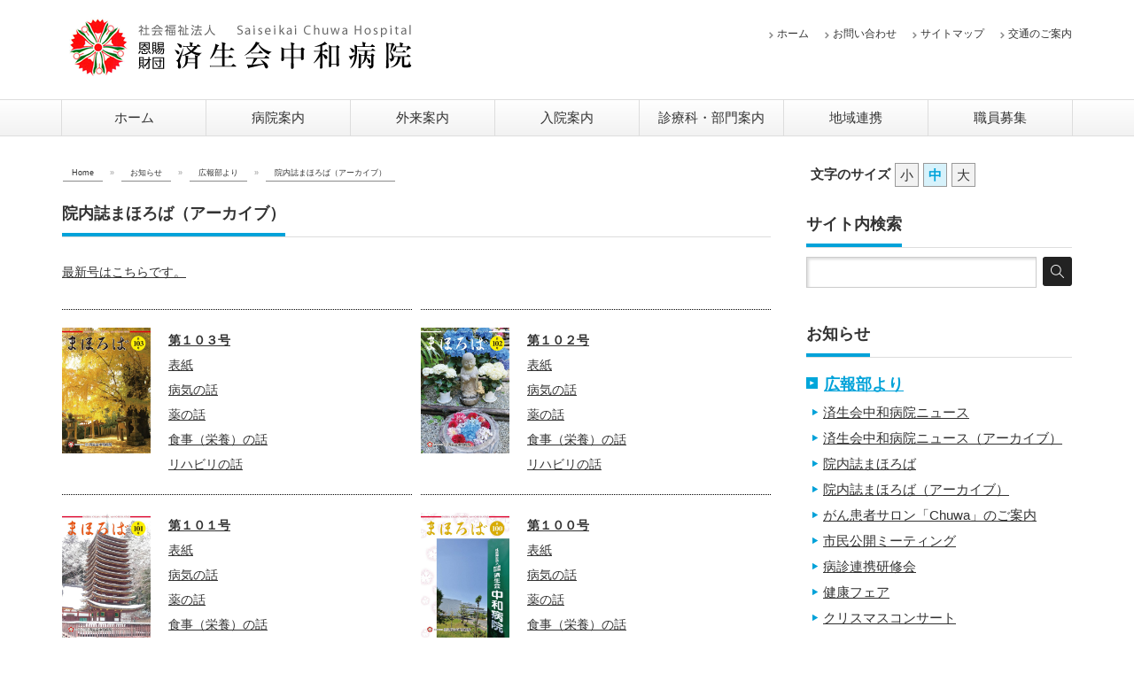

--- FILE ---
content_type: text/html; charset=UTF-8
request_url: https://chuwa-hp.jp/oshirase/kouhoubu/mahoroba/
body_size: 10907
content:

<!DOCTYPE html PUBLIC "-//W3C//DTD XHTML 1.1//EN" "http://www.w3.org/TR/xhtml11/DTD/xhtml11.dtd">
<!--[if lt IE 9]><html xmlns="http://www.w3.org/1999/xhtml" class="ie"><![endif]-->
<!--[if (gt IE 9)|!(IE)]><!--><html xmlns="http://www.w3.org/1999/xhtml"><!--<![endif]-->
<head profile="http://gmpg.org/xfn/11">
<meta http-equiv="Content-Type" content="text/html; charset=UTF-8" />
<meta http-equiv="X-UA-Compatible" content="IE=edge,chrome=1" />
<meta name="viewport" content="width=device-width" />
<title>院内誌まほろば（アーカイブ） | 社会福祉法人　恩賜財団　済生会中和病院</title>
<meta name="description" content="最新号はこちらです。" />
<link rel="alternate" type="application/rss+xml" title="社会福祉法人　恩賜財団　済生会中和病院 RSS Feed" href="https://chuwa-hp.jp/feed/" />
<link rel="alternate" type="application/atom+xml" title="社会福祉法人　恩賜財団　済生会中和病院 Atom Feed" href="https://chuwa-hp.jp/feed/atom/" />
<link rel="pingback" href="https://chuwa-hp.jp/xmlrpc.php" />


<meta name='robots' content='max-image-preview:large' />
<link rel='dns-prefetch' href='//www.googletagmanager.com' />
<script type="text/javascript">
window._wpemojiSettings = {"baseUrl":"https:\/\/s.w.org\/images\/core\/emoji\/14.0.0\/72x72\/","ext":".png","svgUrl":"https:\/\/s.w.org\/images\/core\/emoji\/14.0.0\/svg\/","svgExt":".svg","source":{"concatemoji":"https:\/\/chuwa-hp.jp\/wp-includes\/js\/wp-emoji-release.min.js?ver=312b2a9403bc50e9202aa24e5d3de228"}};
/*! This file is auto-generated */
!function(i,n){var o,s,e;function c(e){try{var t={supportTests:e,timestamp:(new Date).valueOf()};sessionStorage.setItem(o,JSON.stringify(t))}catch(e){}}function p(e,t,n){e.clearRect(0,0,e.canvas.width,e.canvas.height),e.fillText(t,0,0);var t=new Uint32Array(e.getImageData(0,0,e.canvas.width,e.canvas.height).data),r=(e.clearRect(0,0,e.canvas.width,e.canvas.height),e.fillText(n,0,0),new Uint32Array(e.getImageData(0,0,e.canvas.width,e.canvas.height).data));return t.every(function(e,t){return e===r[t]})}function u(e,t,n){switch(t){case"flag":return n(e,"\ud83c\udff3\ufe0f\u200d\u26a7\ufe0f","\ud83c\udff3\ufe0f\u200b\u26a7\ufe0f")?!1:!n(e,"\ud83c\uddfa\ud83c\uddf3","\ud83c\uddfa\u200b\ud83c\uddf3")&&!n(e,"\ud83c\udff4\udb40\udc67\udb40\udc62\udb40\udc65\udb40\udc6e\udb40\udc67\udb40\udc7f","\ud83c\udff4\u200b\udb40\udc67\u200b\udb40\udc62\u200b\udb40\udc65\u200b\udb40\udc6e\u200b\udb40\udc67\u200b\udb40\udc7f");case"emoji":return!n(e,"\ud83e\udef1\ud83c\udffb\u200d\ud83e\udef2\ud83c\udfff","\ud83e\udef1\ud83c\udffb\u200b\ud83e\udef2\ud83c\udfff")}return!1}function f(e,t,n){var r="undefined"!=typeof WorkerGlobalScope&&self instanceof WorkerGlobalScope?new OffscreenCanvas(300,150):i.createElement("canvas"),a=r.getContext("2d",{willReadFrequently:!0}),o=(a.textBaseline="top",a.font="600 32px Arial",{});return e.forEach(function(e){o[e]=t(a,e,n)}),o}function t(e){var t=i.createElement("script");t.src=e,t.defer=!0,i.head.appendChild(t)}"undefined"!=typeof Promise&&(o="wpEmojiSettingsSupports",s=["flag","emoji"],n.supports={everything:!0,everythingExceptFlag:!0},e=new Promise(function(e){i.addEventListener("DOMContentLoaded",e,{once:!0})}),new Promise(function(t){var n=function(){try{var e=JSON.parse(sessionStorage.getItem(o));if("object"==typeof e&&"number"==typeof e.timestamp&&(new Date).valueOf()<e.timestamp+604800&&"object"==typeof e.supportTests)return e.supportTests}catch(e){}return null}();if(!n){if("undefined"!=typeof Worker&&"undefined"!=typeof OffscreenCanvas&&"undefined"!=typeof URL&&URL.createObjectURL&&"undefined"!=typeof Blob)try{var e="postMessage("+f.toString()+"("+[JSON.stringify(s),u.toString(),p.toString()].join(",")+"));",r=new Blob([e],{type:"text/javascript"}),a=new Worker(URL.createObjectURL(r),{name:"wpTestEmojiSupports"});return void(a.onmessage=function(e){c(n=e.data),a.terminate(),t(n)})}catch(e){}c(n=f(s,u,p))}t(n)}).then(function(e){for(var t in e)n.supports[t]=e[t],n.supports.everything=n.supports.everything&&n.supports[t],"flag"!==t&&(n.supports.everythingExceptFlag=n.supports.everythingExceptFlag&&n.supports[t]);n.supports.everythingExceptFlag=n.supports.everythingExceptFlag&&!n.supports.flag,n.DOMReady=!1,n.readyCallback=function(){n.DOMReady=!0}}).then(function(){return e}).then(function(){var e;n.supports.everything||(n.readyCallback(),(e=n.source||{}).concatemoji?t(e.concatemoji):e.wpemoji&&e.twemoji&&(t(e.twemoji),t(e.wpemoji)))}))}((window,document),window._wpemojiSettings);
</script>
<style type="text/css">
img.wp-smiley,
img.emoji {
	display: inline !important;
	border: none !important;
	box-shadow: none !important;
	height: 1em !important;
	width: 1em !important;
	margin: 0 0.07em !important;
	vertical-align: -0.1em !important;
	background: none !important;
	padding: 0 !important;
}
</style>
	<link rel='stylesheet' id='wp-block-library-css' href='https://chuwa-hp.jp/wp-includes/css/dist/block-library/style.min.css?ver=312b2a9403bc50e9202aa24e5d3de228' type='text/css' media='all' />
<style id='classic-theme-styles-inline-css' type='text/css'>
/*! This file is auto-generated */
.wp-block-button__link{color:#fff;background-color:#32373c;border-radius:9999px;box-shadow:none;text-decoration:none;padding:calc(.667em + 2px) calc(1.333em + 2px);font-size:1.125em}.wp-block-file__button{background:#32373c;color:#fff;text-decoration:none}
</style>
<style id='global-styles-inline-css' type='text/css'>
body{--wp--preset--color--black: #000000;--wp--preset--color--cyan-bluish-gray: #abb8c3;--wp--preset--color--white: #ffffff;--wp--preset--color--pale-pink: #f78da7;--wp--preset--color--vivid-red: #cf2e2e;--wp--preset--color--luminous-vivid-orange: #ff6900;--wp--preset--color--luminous-vivid-amber: #fcb900;--wp--preset--color--light-green-cyan: #7bdcb5;--wp--preset--color--vivid-green-cyan: #00d084;--wp--preset--color--pale-cyan-blue: #8ed1fc;--wp--preset--color--vivid-cyan-blue: #0693e3;--wp--preset--color--vivid-purple: #9b51e0;--wp--preset--gradient--vivid-cyan-blue-to-vivid-purple: linear-gradient(135deg,rgba(6,147,227,1) 0%,rgb(155,81,224) 100%);--wp--preset--gradient--light-green-cyan-to-vivid-green-cyan: linear-gradient(135deg,rgb(122,220,180) 0%,rgb(0,208,130) 100%);--wp--preset--gradient--luminous-vivid-amber-to-luminous-vivid-orange: linear-gradient(135deg,rgba(252,185,0,1) 0%,rgba(255,105,0,1) 100%);--wp--preset--gradient--luminous-vivid-orange-to-vivid-red: linear-gradient(135deg,rgba(255,105,0,1) 0%,rgb(207,46,46) 100%);--wp--preset--gradient--very-light-gray-to-cyan-bluish-gray: linear-gradient(135deg,rgb(238,238,238) 0%,rgb(169,184,195) 100%);--wp--preset--gradient--cool-to-warm-spectrum: linear-gradient(135deg,rgb(74,234,220) 0%,rgb(151,120,209) 20%,rgb(207,42,186) 40%,rgb(238,44,130) 60%,rgb(251,105,98) 80%,rgb(254,248,76) 100%);--wp--preset--gradient--blush-light-purple: linear-gradient(135deg,rgb(255,206,236) 0%,rgb(152,150,240) 100%);--wp--preset--gradient--blush-bordeaux: linear-gradient(135deg,rgb(254,205,165) 0%,rgb(254,45,45) 50%,rgb(107,0,62) 100%);--wp--preset--gradient--luminous-dusk: linear-gradient(135deg,rgb(255,203,112) 0%,rgb(199,81,192) 50%,rgb(65,88,208) 100%);--wp--preset--gradient--pale-ocean: linear-gradient(135deg,rgb(255,245,203) 0%,rgb(182,227,212) 50%,rgb(51,167,181) 100%);--wp--preset--gradient--electric-grass: linear-gradient(135deg,rgb(202,248,128) 0%,rgb(113,206,126) 100%);--wp--preset--gradient--midnight: linear-gradient(135deg,rgb(2,3,129) 0%,rgb(40,116,252) 100%);--wp--preset--font-size--small: 13px;--wp--preset--font-size--medium: 20px;--wp--preset--font-size--large: 36px;--wp--preset--font-size--x-large: 42px;--wp--preset--spacing--20: 0.44rem;--wp--preset--spacing--30: 0.67rem;--wp--preset--spacing--40: 1rem;--wp--preset--spacing--50: 1.5rem;--wp--preset--spacing--60: 2.25rem;--wp--preset--spacing--70: 3.38rem;--wp--preset--spacing--80: 5.06rem;--wp--preset--shadow--natural: 6px 6px 9px rgba(0, 0, 0, 0.2);--wp--preset--shadow--deep: 12px 12px 50px rgba(0, 0, 0, 0.4);--wp--preset--shadow--sharp: 6px 6px 0px rgba(0, 0, 0, 0.2);--wp--preset--shadow--outlined: 6px 6px 0px -3px rgba(255, 255, 255, 1), 6px 6px rgba(0, 0, 0, 1);--wp--preset--shadow--crisp: 6px 6px 0px rgba(0, 0, 0, 1);}:where(.is-layout-flex){gap: 0.5em;}:where(.is-layout-grid){gap: 0.5em;}body .is-layout-flow > .alignleft{float: left;margin-inline-start: 0;margin-inline-end: 2em;}body .is-layout-flow > .alignright{float: right;margin-inline-start: 2em;margin-inline-end: 0;}body .is-layout-flow > .aligncenter{margin-left: auto !important;margin-right: auto !important;}body .is-layout-constrained > .alignleft{float: left;margin-inline-start: 0;margin-inline-end: 2em;}body .is-layout-constrained > .alignright{float: right;margin-inline-start: 2em;margin-inline-end: 0;}body .is-layout-constrained > .aligncenter{margin-left: auto !important;margin-right: auto !important;}body .is-layout-constrained > :where(:not(.alignleft):not(.alignright):not(.alignfull)){max-width: var(--wp--style--global--content-size);margin-left: auto !important;margin-right: auto !important;}body .is-layout-constrained > .alignwide{max-width: var(--wp--style--global--wide-size);}body .is-layout-flex{display: flex;}body .is-layout-flex{flex-wrap: wrap;align-items: center;}body .is-layout-flex > *{margin: 0;}body .is-layout-grid{display: grid;}body .is-layout-grid > *{margin: 0;}:where(.wp-block-columns.is-layout-flex){gap: 2em;}:where(.wp-block-columns.is-layout-grid){gap: 2em;}:where(.wp-block-post-template.is-layout-flex){gap: 1.25em;}:where(.wp-block-post-template.is-layout-grid){gap: 1.25em;}.has-black-color{color: var(--wp--preset--color--black) !important;}.has-cyan-bluish-gray-color{color: var(--wp--preset--color--cyan-bluish-gray) !important;}.has-white-color{color: var(--wp--preset--color--white) !important;}.has-pale-pink-color{color: var(--wp--preset--color--pale-pink) !important;}.has-vivid-red-color{color: var(--wp--preset--color--vivid-red) !important;}.has-luminous-vivid-orange-color{color: var(--wp--preset--color--luminous-vivid-orange) !important;}.has-luminous-vivid-amber-color{color: var(--wp--preset--color--luminous-vivid-amber) !important;}.has-light-green-cyan-color{color: var(--wp--preset--color--light-green-cyan) !important;}.has-vivid-green-cyan-color{color: var(--wp--preset--color--vivid-green-cyan) !important;}.has-pale-cyan-blue-color{color: var(--wp--preset--color--pale-cyan-blue) !important;}.has-vivid-cyan-blue-color{color: var(--wp--preset--color--vivid-cyan-blue) !important;}.has-vivid-purple-color{color: var(--wp--preset--color--vivid-purple) !important;}.has-black-background-color{background-color: var(--wp--preset--color--black) !important;}.has-cyan-bluish-gray-background-color{background-color: var(--wp--preset--color--cyan-bluish-gray) !important;}.has-white-background-color{background-color: var(--wp--preset--color--white) !important;}.has-pale-pink-background-color{background-color: var(--wp--preset--color--pale-pink) !important;}.has-vivid-red-background-color{background-color: var(--wp--preset--color--vivid-red) !important;}.has-luminous-vivid-orange-background-color{background-color: var(--wp--preset--color--luminous-vivid-orange) !important;}.has-luminous-vivid-amber-background-color{background-color: var(--wp--preset--color--luminous-vivid-amber) !important;}.has-light-green-cyan-background-color{background-color: var(--wp--preset--color--light-green-cyan) !important;}.has-vivid-green-cyan-background-color{background-color: var(--wp--preset--color--vivid-green-cyan) !important;}.has-pale-cyan-blue-background-color{background-color: var(--wp--preset--color--pale-cyan-blue) !important;}.has-vivid-cyan-blue-background-color{background-color: var(--wp--preset--color--vivid-cyan-blue) !important;}.has-vivid-purple-background-color{background-color: var(--wp--preset--color--vivid-purple) !important;}.has-black-border-color{border-color: var(--wp--preset--color--black) !important;}.has-cyan-bluish-gray-border-color{border-color: var(--wp--preset--color--cyan-bluish-gray) !important;}.has-white-border-color{border-color: var(--wp--preset--color--white) !important;}.has-pale-pink-border-color{border-color: var(--wp--preset--color--pale-pink) !important;}.has-vivid-red-border-color{border-color: var(--wp--preset--color--vivid-red) !important;}.has-luminous-vivid-orange-border-color{border-color: var(--wp--preset--color--luminous-vivid-orange) !important;}.has-luminous-vivid-amber-border-color{border-color: var(--wp--preset--color--luminous-vivid-amber) !important;}.has-light-green-cyan-border-color{border-color: var(--wp--preset--color--light-green-cyan) !important;}.has-vivid-green-cyan-border-color{border-color: var(--wp--preset--color--vivid-green-cyan) !important;}.has-pale-cyan-blue-border-color{border-color: var(--wp--preset--color--pale-cyan-blue) !important;}.has-vivid-cyan-blue-border-color{border-color: var(--wp--preset--color--vivid-cyan-blue) !important;}.has-vivid-purple-border-color{border-color: var(--wp--preset--color--vivid-purple) !important;}.has-vivid-cyan-blue-to-vivid-purple-gradient-background{background: var(--wp--preset--gradient--vivid-cyan-blue-to-vivid-purple) !important;}.has-light-green-cyan-to-vivid-green-cyan-gradient-background{background: var(--wp--preset--gradient--light-green-cyan-to-vivid-green-cyan) !important;}.has-luminous-vivid-amber-to-luminous-vivid-orange-gradient-background{background: var(--wp--preset--gradient--luminous-vivid-amber-to-luminous-vivid-orange) !important;}.has-luminous-vivid-orange-to-vivid-red-gradient-background{background: var(--wp--preset--gradient--luminous-vivid-orange-to-vivid-red) !important;}.has-very-light-gray-to-cyan-bluish-gray-gradient-background{background: var(--wp--preset--gradient--very-light-gray-to-cyan-bluish-gray) !important;}.has-cool-to-warm-spectrum-gradient-background{background: var(--wp--preset--gradient--cool-to-warm-spectrum) !important;}.has-blush-light-purple-gradient-background{background: var(--wp--preset--gradient--blush-light-purple) !important;}.has-blush-bordeaux-gradient-background{background: var(--wp--preset--gradient--blush-bordeaux) !important;}.has-luminous-dusk-gradient-background{background: var(--wp--preset--gradient--luminous-dusk) !important;}.has-pale-ocean-gradient-background{background: var(--wp--preset--gradient--pale-ocean) !important;}.has-electric-grass-gradient-background{background: var(--wp--preset--gradient--electric-grass) !important;}.has-midnight-gradient-background{background: var(--wp--preset--gradient--midnight) !important;}.has-small-font-size{font-size: var(--wp--preset--font-size--small) !important;}.has-medium-font-size{font-size: var(--wp--preset--font-size--medium) !important;}.has-large-font-size{font-size: var(--wp--preset--font-size--large) !important;}.has-x-large-font-size{font-size: var(--wp--preset--font-size--x-large) !important;}
.wp-block-navigation a:where(:not(.wp-element-button)){color: inherit;}
:where(.wp-block-post-template.is-layout-flex){gap: 1.25em;}:where(.wp-block-post-template.is-layout-grid){gap: 1.25em;}
:where(.wp-block-columns.is-layout-flex){gap: 2em;}:where(.wp-block-columns.is-layout-grid){gap: 2em;}
.wp-block-pullquote{font-size: 1.5em;line-height: 1.6;}
</style>
<link rel='stylesheet' id='page-list-style-css' href='https://chuwa-hp.jp/wp-content/plugins/page-list/css/page-list.css?ver=5.6' type='text/css' media='all' />
<link rel='stylesheet' id='lightboxStyle-css' href='https://chuwa-hp.jp/wp-content/plugins/lightbox-plus/css/shadowed/colorbox.min.css?ver=2.7.2' type='text/css' media='screen' />
<script type='text/javascript' src='https://chuwa-hp.jp/wp-includes/js/jquery/jquery.min.js?ver=3.7.0' id='jquery-core-js'></script>
<script type='text/javascript' src='https://chuwa-hp.jp/wp-includes/js/jquery/jquery-migrate.min.js?ver=3.4.1' id='jquery-migrate-js'></script>

<!-- Site Kit によって追加された Google タグ（gtag.js）スニペット -->
<!-- Google アナリティクス スニペット (Site Kit が追加) -->
<script type='text/javascript' src='https://www.googletagmanager.com/gtag/js?id=GT-KFL254N' id='google_gtagjs-js' async></script>
<script id="google_gtagjs-js-after" type="text/javascript">
window.dataLayer = window.dataLayer || [];function gtag(){dataLayer.push(arguments);}
gtag("set","linker",{"domains":["chuwa-hp.jp"]});
gtag("js", new Date());
gtag("set", "developer_id.dZTNiMT", true);
gtag("config", "GT-KFL254N");
</script>
<link rel="https://api.w.org/" href="https://chuwa-hp.jp/wp-json/" /><link rel="alternate" type="application/json" href="https://chuwa-hp.jp/wp-json/wp/v2/pages/3138" /><link rel="canonical" href="https://chuwa-hp.jp/oshirase/kouhoubu/mahoroba/" />
<link rel="alternate" type="application/json+oembed" href="https://chuwa-hp.jp/wp-json/oembed/1.0/embed?url=https%3A%2F%2Fchuwa-hp.jp%2Foshirase%2Fkouhoubu%2Fmahoroba%2F" />
<link rel="alternate" type="text/xml+oembed" href="https://chuwa-hp.jp/wp-json/oembed/1.0/embed?url=https%3A%2F%2Fchuwa-hp.jp%2Foshirase%2Fkouhoubu%2Fmahoroba%2F&#038;format=xml" />
<meta name="generator" content="Site Kit by Google 1.168.0" />
<link rel="stylesheet" href="https://chuwa-hp.jp/wp-content/themes/precious_tcd019/style.css?ver=4.1.1" type="text/css" />
<link rel="stylesheet" href="https://chuwa-hp.jp/wp-content/themes/precious_tcd019/comment-style.css?ver=4.1.1" type="text/css" />

<link rel="stylesheet" media="screen and (min-width:771px)" href="https://chuwa-hp.jp/wp-content/themes/precious_tcd019/style_pc.css?ver=4.1.1" type="text/css" />
<link rel="stylesheet" media="screen and (max-width:770px)" href="https://chuwa-hp.jp/wp-content/themes/precious_tcd019/style_sp.css?ver=4.1.1" type="text/css" />
<link rel="stylesheet" media="screen and (max-width:770px)" href="https://chuwa-hp.jp/wp-content/themes/precious_tcd019/footer-bar/footer-bar.css?ver=?ver=4.1.1">

<link rel="stylesheet" href="https://chuwa-hp.jp/wp-content/themes/precious_tcd019/japanese.css?ver=4.1.1" type="text/css" />

<script type="text/javascript" src="https://chuwa-hp.jp/wp-content/themes/precious_tcd019/js/jscript.js?ver=4.1.1"></script>
<script type="text/javascript" src="https://chuwa-hp.jp/wp-content/themes/precious_tcd019/js/scroll.js?ver=4.1.1"></script>
<script type="text/javascript" src="https://chuwa-hp.jp/wp-content/themes/precious_tcd019/js/comment.js?ver=4.1.1"></script>
<script type="text/javascript" src="https://chuwa-hp.jp/wp-content/themes/precious_tcd019/js/rollover.js?ver=4.1.1"></script>
<script type="text/javascript" src="https://chuwa-hp.jp/wp-content/themes/precious_tcd019/js/heightLine.js?ver=4.1.1"></script>
<script type="text/javascript" src="https://ajax.googleapis.com/ajax/libs/jquery/1/jquery.min.js"></script>
<script type="text/javascript" src="https://chuwa-hp.jp/wp-content/themes/precious_tcd019/js/jquery.cookie.js?ver=4.1.1"></script>
<script type="text/javascript" src="https://chuwa-hp.jp/wp-content/themes/precious_tcd019/js/jquery.font.js?ver=4.1.1"></script>

<!--[if lt IE 9]>
<link id="stylesheet" rel="stylesheet" href="https://chuwa-hp.jp/wp-content/themes/precious_tcd019/style_pc.css?ver=4.1.1" type="text/css" />
<script type="text/javascript" src="https://chuwa-hp.jp/wp-content/themes/precious_tcd019/js/ie.js?ver=4.1.1"></script>
<link rel="stylesheet" href="https://chuwa-hp.jp/wp-content/themes/precious_tcd019/ie.css" type="text/css" />
<![endif]-->

<style type="text/css">
body { font-size:14px; }

a:hover { color:#00A2D9; }

.page_navi a:hover, #post_pagination a:hover, #wp-calendar td a:hover, .pc #return_top:hover,
 #wp-calendar #prev a:hover, #wp-calendar #next a:hover, #footer #wp-calendar td a:hover, .widget_search #search-btn input:hover, .widget_search #searchsubmit:hover, .tcdw_category_list_widget a:hover, .tcdw_news_list_widget .month, .tcd_menu_widget a:hover, .tcd_menu_widget li.current-menu-item a, #submit_comment:hover, .google_search #search_button:hover
  { background-color:#00A2D9; }

#guest_info input:focus, #comment_textarea textarea:focus
  { border-color:#00A2D9; }

.post a, .custom-html-widget a { color:#333333; }
.post a:hover, .custom-html-widget a:hover { color:#75DCFF; }


#logo_image {
    margin: 20px 0 0 5px;
}
.breadcrumb-container ol {
    margin: 0 0 2em -0.5em;
}

</style>


<!-- slider -->
<link rel="stylesheet" href="https://chuwa-hp/wp-content/themes/precious_tcd019/js/flexslider.css" type="text/css" />
<script type="text/javascript" src="https://chuwa-hp/wp-content/themes/precious_tcd019/js/jquery.flexslider-min.js?ver=4.1.1"></script>
<script type="text/javascript" src="https://chuwa-hp/wp-content/themes/precious_tcd019/js/jquery.easing.js?ver=4.1.1"></script>
<script type="text/javascript" charset="utf-8">
jQuery(window).load(function() {
jQuery('.flexslider').flexslider({
  directionNav: false,
  controlNav: false
});
});
</script></head>
<body data-rsssl=1 class="page-template page-template-subpage page-template-subpage-php page page-id-3138 page-parent page-child parent-pageid-1416">

 <div id="header_wrap">
  <div id="header" class="clearfix">

   <!-- logo -->
       <h1 id="logo_image"><a href="https://chuwa-hp.jp" title="社会福祉法人　恩賜財団　済生会中和病院"><img src="https://chuwa-hp.jp/wp-content/uploads/2023/08/logo.png" alt="社会福祉法人　恩賜財団　済生会中和病院" title="社会福祉法人　恩賜財団　済生会中和病院" /></a></h1>
       
   <!-- global menu -->
   <a href="#" class="menu_button">menu</a>
   <div id="header_menu" class="clearfix">
    <ul id="menu-%e3%83%98%e3%83%83%e3%83%80%e3%83%bc" class="menu"><li id="menu-item-4" class="menu-item menu-item-type-custom menu-item-object-custom menu-item-home menu-item-4"><a href="https://chuwa-hp.jp/">ホーム</a></li>
<li id="menu-item-3814" class="menu-item menu-item-type-post_type menu-item-object-page menu-item-3814"><a href="https://chuwa-hp.jp/otoiawase/">お問い合わせ</a></li>
<li id="menu-item-3815" class="menu-item menu-item-type-post_type menu-item-object-page menu-item-3815"><a href="https://chuwa-hp.jp/sitemap/">サイトマップ</a></li>
<li id="menu-item-726" class="menu-item menu-item-type-post_type menu-item-object-page menu-item-726"><a href="https://chuwa-hp.jp/byouin/byoin_kotsu/">交通のご案内</a></li>
</ul>   </div>

  </div><!-- END #header -->
 </div><!-- END #header_wrap -->
 
  <div id="global_menu">
  <div id="global_menu_inner" class="clearfix">
  <ul id="menu-{9f0086af905448c381b83378330f50850af0c89f33679dab7e710a3cb6764f81}e3{9f0086af905448c381b83378330f50850af0c89f33679dab7e710a3cb6764f81}82{9f0086af905448c381b83378330f50850af0c89f33679dab7e710a3cb6764f8" class="menu"><li id="menu-item-6693" class="menu-item menu-item-type-custom menu-item-object-custom menu-item-home menu-item-6693"><a href="https://chuwa-hp.jp/">ホーム</a></li>
<li id="menu-item-5310" class="menu-item menu-item-type-post_type menu-item-object-page menu-item-5310"><a href="https://chuwa-hp.jp/byouin/">病院案内</a></li>
<li id="menu-item-5545" class="menu-item menu-item-type-post_type menu-item-object-page menu-item-5545"><a href="https://chuwa-hp.jp/gairai/">外来案内</a></li>
<li id="menu-item-5312" class="menu-item menu-item-type-post_type menu-item-object-page menu-item-5312"><a href="https://chuwa-hp.jp/nyuuin/">入院案内</a></li>
<li id="menu-item-5313" class="menu-item menu-item-type-post_type menu-item-object-page menu-item-5313"><a href="https://chuwa-hp.jp/bumon/">診療科・部門案内</a></li>
<li id="menu-item-5315" class="menu-item menu-item-type-post_type menu-item-object-page menu-item-5315"><a href="https://chuwa-hp.jp/chiiki/">地域連携</a></li>
<li id="menu-item-5314" class="menu-item menu-item-type-post_type menu-item-object-page menu-item-5314"><a href="https://chuwa-hp.jp/boshuu/">職員募集</a></li>
</ul>  </div><!-- END #global_menu_inner -->
 </div><!-- END #global_menu -->

 
 <div id="main_contents_wrap">
  <div id="main_contents" class="clearfix">

<div id="main_col">

  
 
         <div class="breadcrumb-container theme2">
                    <ol>
                    <li>
            <a title="Home" href="https://chuwa-hp.jp">
                <span>Home</span>
            </a>
            <span class="separator">»</span>
        </li>
            <li>
            <a title="お知らせ" href="https://chuwa-hp.jp/oshirase/">
                <span>お知らせ</span>
            </a>
            <span class="separator">»</span>
        </li>
            <li>
            <a title="広報部より" href="https://chuwa-hp.jp/oshirase/kouhoubu/">
                <span>広報部より</span>
            </a>
            <span class="separator">»</span>
        </li>
            <li>
            <a title="院内誌まほろば（アーカイブ）" href="https://chuwa-hp.jp/oshirase/kouhoubu/mahoroba/">
                <span>院内誌まほろば（アーカイブ）</span>
            </a>
            <span class="separator">»</span>
        </li>
            </ol>
        <script type="application/ld+json">
        {
            "@context": "http://schema.org",
            "@type": "BreadcrumbList",
            "itemListElement": [
                 {
                            "@type": "ListItem",
                            "position": 2,
                            "item": {
                                "@id": "https://chuwa-hp.jp",
                                "name": "Home"
                            }
                        }
                        ,                 {
                            "@type": "ListItem",
                            "position": 3,
                            "item": {
                                "@id": "https://chuwa-hp.jp/oshirase/",
                                "name": "お知らせ"
                            }
                        }
                        ,                 {
                            "@type": "ListItem",
                            "position": 4,
                            "item": {
                                "@id": "https://chuwa-hp.jp/oshirase/kouhoubu/",
                                "name": "広報部より"
                            }
                        }
                        ,                 {
                            "@type": "ListItem",
                            "position": 5,
                            "item": {
                                "@id": "https://chuwa-hp.jp/oshirase/kouhoubu/mahoroba/",
                                "name": "院内誌まほろば（アーカイブ）"
                            }
                        }
                                                    ]
        }
    </script>
    <style type="text/css">
        .breadcrumb-container {
            font-size: 13px;
        }

        .breadcrumb-container ul {
            margin: 0;
            padding: 0;
        }

        .breadcrumb-container li {
            box-sizing: unset;
            display: inline-block;
            margin: 0;
            padding: 0;
        }

        .breadcrumb-container li a {
            box-sizing: unset;
            padding: 0 10px;
        }

        .breadcrumb-container {
            font-size: 0.8em !important;
            padding: 1px;
            margin: 1px;
        }

        .breadcrumb-container li a {
            color:  !important;
            font-size: 0.8em !important;
            line-height: 0.8em !important;
        }

        .breadcrumb-container li .separator {
            color: #999999 !important;
            font-size: 0.8em !important;
        }

        .breadcrumb-container li:last-child .separator {
            display: none;
        }

            </style>
    <style type="text/css">
        .breadcrumb-container.theme2 li {
            margin: 0;
            padding: 0;
        }
        .breadcrumb-container.theme2 a {
            background: ;
            border-bottom: 1px solid rgb(139, 139, 139);
            border-top: 1px solid rgba(255, 255, 255, 0);
            display: inline-block;
            margin: 0 5px;
            padding: 5px 10px;
            text-decoration: none;
        }
    </style>
        <style type="text/css">
        .breadcrumb-container{}
.breadcrumb-container ul{}
.breadcrumb-container li{}
.breadcrumb-container a{}
.breadcrumb-container .separator{}
    </style>
    <script>
            </script>
        </div>
        

 <h2 class="headline1"><span>院内誌まほろば（アーカイブ）</span></h2>

 <div class="post clearfix">
  <p><a href="https://chuwa-hp.jp/oshirase/kouhoubu/mahoroba_new/">最新号はこちらです。</a></p>
<div id="maga_info" class="clearfix">
<div id="colum2" class="clearfix">
<div class="box clearfix">
<div class="maga_pict"><a href="https://chuwa-hp.jp/oshirase/kouhoubu/mahoroba/mahoroba103contents/"><img decoding="async" class="wp-image-3170 size-full" src="https://chuwa-hp.jp/wp-content/uploads/2024/07/hyosi_103-724x1024.jpg" rel="lightbox" alt="第１０３号" /></a></div>
<div class="maga_prof">
<p><a href="https://chuwa-hp.jp/oshirase/kouhoubu/mahoroba/mahoroba103contents/"><strong>第１０３号</strong></a></p>
<ul>
<li style="width:15em;"><a href="https://chuwa-hp.jp/oshirase/kouhoubu/mahoroba/mahoroba103contents/">表紙</a></li>
<li style="width:15em;"><a href="https://chuwa-hp.jp/oshirase/kouhoubu/mahoroba/mahoroba103contents/#byouki">病気の話</a></li>
<li style="width:15em;"><a href="https://chuwa-hp.jp/oshirase/kouhoubu/mahoroba/mahoroba103contents/#kusuri">薬の話</a></li>
<li style="width:15em;"><a href="https://chuwa-hp.jp/oshirase/kouhoubu/mahoroba/mahoroba103contents/#shokuji">食事（栄養）の話</a></li>
<li style="width:15em;"><a href="https://chuwa-hp.jp/oshirase/kouhoubu/mahoroba/mahoroba103contents/#rihabiri">リハビリの話</a></li>
</ul>
</div>
</div>
<div class="box clearfix">
<div class="maga_pict"><a href="https://chuwa-hp.jp/oshirase/kouhoubu/mahoroba/mahoroba102contents/"><img decoding="async" class="wp-image-3170 size-full" src="https://chuwa-hp.jp/wp-content/uploads/2024/07/hyosi_102-724x1024.jpg" rel="lightbox" alt="第１０２号" /></a></div>
<div class="maga_prof">
<p><a href="https://chuwa-hp.jp/oshirase/kouhoubu/mahoroba/mahoroba102contents/"><strong>第１０２号</strong></a></p>
<ul>
<li style="width:15em;"><a href="https://chuwa-hp.jp/oshirase/kouhoubu/mahoroba/mahoroba102contents/">表紙</a></li>
<li style="width:15em;"><a href="https://chuwa-hp.jp/oshirase/kouhoubu/mahoroba/mahoroba102contents/#byouki">病気の話</a></li>
<li style="width:15em;"><a href="https://chuwa-hp.jp/oshirase/kouhoubu/mahoroba/mahoroba102contents/#kusuri">薬の話</a></li>
<li style="width:15em;"><a href="https://chuwa-hp.jp/oshirase/kouhoubu/mahoroba/mahoroba102contents/#shokuji">食事（栄養）の話</a></li>
<li style="width:15em;"><a href="https://chuwa-hp.jp/oshirase/kouhoubu/mahoroba/mahoroba102contents/#rihabiri">リハビリの話</a></li>
</ul>
</div>
</div>
<div class="box clearfix">
<div class="maga_pict"><a href="https://chuwa-hp.jp/oshirase/kouhoubu/mahoroba/mahoroba101contents/"><img decoding="async" class="wp-image-3170 size-full" src="https://chuwa-hp.jp/wp-content/uploads/2024/07/hyosi_101-2-724x1024.jpg" rel="lightbox" alt="第１０１号" /></a></div>
<div class="maga_prof">
<p><a href="https://chuwa-hp.jp/oshirase/kouhoubu/mahoroba/mahoroba101contents/"><strong>第１０１号</strong></a></p>
<ul>
<li style="width:15em;"><a href="https://chuwa-hp.jp/oshirase/kouhoubu/mahoroba/mahoroba101contents/">表紙</a></li>
<li style="width:15em;"><a href="https://chuwa-hp.jp/oshirase/kouhoubu/mahoroba/mahoroba101contents/#byouki">病気の話</a></li>
<li style="width:15em;"><a href="https://chuwa-hp.jp/oshirase/kouhoubu/mahoroba/mahoroba101contents/#kusuri">薬の話</a></li>
<li style="width:15em;"><a href="https://chuwa-hp.jp/oshirase/kouhoubu/mahoroba/mahoroba101contents/#shokuji">食事（栄養）の話</a></li>
<li style="width:15em;"><a href="https://chuwa-hp.jp/oshirase/kouhoubu/mahoroba/mahoroba101contents/#rihabiri">リハビリの話</a></li>
</ul>
</div>
</div>
<div class="box clearfix">
<div class="maga_pict"><a href="https://chuwa-hp.jp/oshirase/kouhoubu/mahoroba/mahoroba100contents/"><img decoding="async" class="wp-image-3170 size-full" src="https://chuwa-hp.jp/wp-content/uploads/2024/07/hyosi_100-724x1024.jpg" rel="lightbox" alt="第１００号" /></a></div>
<div class="maga_prof">
<p><a href="https://chuwa-hp.jp/oshirase/kouhoubu/mahoroba/mahoroba100contents/"><strong>第１００号</strong></a></p>
<ul>
<li style="width:15em;"><a href="https://chuwa-hp.jp/oshirase/kouhoubu/mahoroba/mahoroba100contents/">表紙</a></li>
<li style="width:15em;"><a href="https://chuwa-hp.jp/oshirase/kouhoubu/mahoroba/mahoroba100contents/#byouki">病気の話</a></li>
<li style="width:15em;"><a href="https://chuwa-hp.jp/oshirase/kouhoubu/mahoroba/mahoroba100contents/#kusuri">薬の話</a></li>
<li style="width:15em;"><a href="https://chuwa-hp.jp/oshirase/kouhoubu/mahoroba/mahoroba100contents/#shokuji">食事（栄養）の話</a></li>
<li style="width:15em;"><a href="https://chuwa-hp.jp/oshirase/kouhoubu/mahoroba/mahoroba100contents/#rihabiri">リハビリの話</a></li>
</ul>
</div>
</div>
<div class="box clearfix">
<div class="maga_pict"><a href="https://chuwa-hp.jp/oshirase/kouhoubu/mahoroba/mahoroba99contents-3/"><img decoding="async" class="wp-image-3170 size-full" src="https://chuwa-hp.jp/wp-content/uploads/2024/07/hyousi_99-724x1024.jpg" rel="lightbox" alt="第９９号" /></a></div>
<div class="maga_prof">
<p><a href="https://chuwa-hp.jp/oshirase/kouhoubu/mahoroba/mahoroba99contents-3/"><strong>第９９号</strong></a></p>
<ul>
<li style="width:15em;"><a href="https://chuwa-hp.jp/oshirase/kouhoubu/mahoroba/mahoroba99contents-3/">表紙</a></li>
<li style="width:15em;"><a href="https://chuwa-hp.jp/oshirase/kouhoubu/mahoroba/mahoroba99contents-3/#byouki">病気の話</a></li>
<li style="width:15em;"><a href="https://chuwa-hp.jp/oshirase/kouhoubu/mahoroba/mahoroba99contents-3/#kusuri">薬の話</a></li>
<li style="width:15em;"><a href="https://chuwa-hp.jp/oshirase/kouhoubu/mahoroba/mahoroba99contents-3/#shokuji">食事（栄養）の話</a></li>
<li style="width:15em;"><a href="https://chuwa-hp.jp/oshirase/kouhoubu/mahoroba/mahoroba99contents-3/#rihabiri">リハビリの話</a></li>
</ul>
</div>
</div>
<div class="box clearfix">
<div class="maga_pict"><a href="https://chuwa-hp.jp/oshirase/kouhoubu/mahoroba/mahoroba98contents/"><img decoding="async" class="wp-image-3170 size-full" src="https://chuwa-hp.jp/wp-content/uploads/2021/11/maho_topimage98.jpg" rel="lightbox" alt="第９８号" /></a></div>
<div class="maga_prof">
<p><a href="https://chuwa-hp.jp/oshirase/kouhoubu/mahoroba/mahoroba98contents/"><strong>第９８号</strong></a></p>
<ul>
<li style="width:15em;"><a href="https://chuwa-hp.jp/oshirase/kouhoubu/mahoroba/mahoroba98contents/">表紙</a></li>
<li style="width:15em;"><a href="https://chuwa-hp.jp/oshirase/kouhoubu/mahoroba/mahoroba98contents/#byouki">病気の話</a></li>
<li style="width:15em;"><a href="https://chuwa-hp.jp/oshirase/kouhoubu/mahoroba/mahoroba98contents/#kusuri">薬の話</a></li>
<li style="width:15em;"><a href="https://chuwa-hp.jp/oshirase/kouhoubu/mahoroba/mahoroba98contents/#shokuji">食事（栄養）の話</a></li>
<li style="width:15em;"><a href="https://chuwa-hp.jp/oshirase/kouhoubu/mahoroba/mahoroba98contents/#rihabiri">リハビリの話</a></li>
</ul>
</div>
</div>
<div class="box clearfix">
<div class="maga_pict"><a href="https://chuwa-hp.jp/oshirase/kouhoubu/mahoroba/mahoroba94contents/"><img decoding="async" class="wp-image-3170 size-full" src="https://chuwa-hp.jp/wp-content/uploads/2015/06/maho97.jpg" rel="lightbox" alt="第９７号" /></a></div>
<div class="maga_prof">
<p><a href="https://chuwa-hp.jp/oshirase/kouhoubu/mahoroba/mahoroba97contents/"><strong>第９７号</strong></a></p>
<ul>
<li style="width:15em;"><a href="https://chuwa-hp.jp/oshirase/kouhoubu/mahoroba/mahoroba97contents/">表紙</a></li>
<li style="width:15em;"><a href="https://chuwa-hp.jp/oshirase/kouhoubu/mahoroba/mahoroba97contents/#byouki">病気の話</a></li>
<li style="width:15em;"><a href="https://chuwa-hp.jp/oshirase/kouhoubu/mahoroba/mahoroba97contents/#kusuri">薬の話</a></li>
<li style="width:15em;"><a href="https://chuwa-hp.jp/oshirase/kouhoubu/mahoroba/mahoroba97contents/#shokuji">食事（栄養）の話</a></li>
<li style="width:15em;"><a href="https://chuwa-hp.jp/oshirase/kouhoubu/mahoroba/mahoroba97contents/#rihabiri">リハビリの話</a></li>
</ul>
</div>
</div>
<div class="box clearfix">
<div class="maga_pict"><a href="https://chuwa-hp.jp/oshirase/kouhoubu/mahoroba/mahoroba96contents/"><img decoding="async" class="wp-image-3170 size-full" src="https://chuwa-hp.jp/wp-content/uploads/2015/06/maho96.jpg" rel="lightbox" alt="第９６号" /></a></div>
<div class="maga_prof">
<p><a href="https://chuwa-hp.jp/oshirase/kouhoubu/mahoroba/mahoroba96contents/"><strong>第９６号</strong></a></p>
<ul>
<li style="width:15em;"><a href="https://chuwa-hp.jp/oshirase/kouhoubu/mahoroba/mahoroba96contents/">表紙</a></li>
<li style="width:15em;"><a href="https://chuwa-hp.jp/oshirase/kouhoubu/mahoroba/mahoroba96contents/#byouki">病気の話</a></li>
<li style="width:15em;"><a href="https://chuwa-hp.jp/oshirase/kouhoubu/mahoroba/mahoroba96contents/#kusuri">薬の話</a></li>
<li style="width:15em;"><a href="https://chuwa-hp.jp/oshirase/kouhoubu/mahoroba/mahoroba96contents/#shokuji">食事（栄養）の話</a></li>
<li style="width:15em;"><a href="https://chuwa-hp.jp/oshirase/kouhoubu/mahoroba/mahoroba96contents/#rihabiri">リハビリの話</a></li>
</ul>
</div>
</div>
<div class="box clearfix">
<div class="maga_pict"><a href="https://chuwa-hp.jp/oshirase/kouhoubu/mahoroba/mahoroba95contents/"><img decoding="async" class="wp-image-3170 size-full" src="https://chuwa-hp.jp/wp-content/uploads/2015/06/maho95.jpg" rel="lightbox" alt="第９５号" /></a></div>
<div class="maga_prof">
<p><a href="https://chuwa-hp.jp/oshirase/kouhoubu/mahoroba/mahoroba95contents/"><strong>第９５号</strong></a></p>
</div>
</div>
<div class="box clearfix">
<div class="maga_pict"><a href="https://chuwa-hp.jp/oshirase/kouhoubu/mahoroba/mahoroba94contents/"><img decoding="async" class="wp-image-3170 size-full" src="https://chuwa-hp.jp/wp-content/uploads/2015/06/maho94.jpg" rel="lightbox" alt="第９４号" /></a></div>
<div class="maga_prof">
<p><a href="https://chuwa-hp.jp/oshirase/kouhoubu/mahoroba/mahoroba94contents/"><strong>第９４号</strong></a></p>
<ul>
<li style="width:15em;"><a href="https://chuwa-hp.jp/oshirase/kouhoubu/mahoroba/mahoroba94contents/">表紙</a></li>
<li style="width:15em;"><a href="https://chuwa-hp.jp/oshirase/kouhoubu/mahoroba/mahoroba94contents/#byouki">病気の話</a></li>
<li style="width:15em;"><a href="https://chuwa-hp.jp/oshirase/kouhoubu/mahoroba/mahoroba94contents/#kusuri">薬の話</a></li>
<li style="width:15em;"><a href="https://chuwa-hp.jp/oshirase/kouhoubu/mahoroba/mahoroba94contents/#rihabiri">リハビリの話</a></li>
</ul>
</div>
</div>
<div class="box clearfix">
<div class="maga_pict"><a href="https://chuwa-hp.jp/oshirase/kouhoubu/mahoroba/mahoroba93contents/"><img decoding="async" class="wp-image-3170 size-full" src="https://chuwa-hp.jp/wp-content/uploads/2015/06/maho93.jpg" rel="lightbox" alt="第９３号" /></a></div>
<div class="maga_prof">
<p><a href="https://chuwa-hp.jp/oshirase/kouhoubu/mahoroba/mahoroba93contents/"><strong>第９３号</strong></a></p>
<ul>
<li style="width:15em;"><a href="https://chuwa-hp.jp/oshirase/kouhoubu/mahoroba/mahoroba93contents/">表紙</a></li>
<li style="width:15em;"><a href="https://chuwa-hp.jp/oshirase/kouhoubu/mahoroba/mahoroba93contents/#byouki">病気の話</a></li>
<li style="width:15em;"><a href="https://chuwa-hp.jp/oshirase/kouhoubu/mahoroba/mahoroba93contents/#kusuri">薬の話</a></li>
<li style="width:15em;"><a href="https://chuwa-hp.jp/oshirase/kouhoubu/mahoroba/mahoroba93contents/#shokuji">食事（栄養）の話</a></li>
<li style="width:15em;"><a href="https://chuwa-hp.jp/oshirase/kouhoubu/mahoroba/mahoroba93contents/#rihabiri">リハビリの話</a></li>
</ul>
</div>
</div>
<div class="box clearfix">
<div class="maga_pict"><a href="https://chuwa-hp.jp/oshirase/kouhoubu/mahoroba/mahoroba92contents/"><img decoding="async" class="wp-image-3170 size-full" src="https://chuwa-hp.jp/wp-content/uploads/2015/06/maho92.jpg" rel="lightbox" alt="第９２号" /></a></div>
<div class="maga_prof">
<p><a href="https://chuwa-hp.jp/oshirase/kouhoubu/mahoroba/mahoroba92contents/"><strong>第９２号</strong></a></p>
<ul>
<li style="width:15em;"><a href="https://chuwa-hp.jp/oshirase/kouhoubu/mahoroba/mahoroba92contents/">表紙</a></li>
<li style="width:15em;"><a href="https://chuwa-hp.jp/oshirase/kouhoubu/mahoroba/mahoroba92contents/#byouki">病気の話</a></li>
<li style="width:15em;"><a href="https://chuwa-hp.jp/oshirase/kouhoubu/mahoroba/mahoroba92contents/#kusuri">薬の話</a></li>
<li style="width:15em;"><a href="https://chuwa-hp.jp/oshirase/kouhoubu/mahoroba/mahoroba92contents/#shokuji">食事（栄養）の話</a></li>
<li style="width:15em;"><a href="https://chuwa-hp.jp/oshirase/kouhoubu/mahoroba/mahoroba92contents/#rihabiri">リハビリの話</a></li>
</ul>
</div>
</div>
<div class="box clearfix">
<div class="maga_pict"><a href="https://chuwa-hp.jp/oshirase/kouhoubu/mahoroba/mahoroba91contents/"><img decoding="async" class="wp-image-3170 size-full" src="https://chuwa-hp.jp/wp-content/uploads/2015/11/maho91.jpg" rel="lightbox" alt="第９１号" /></a></div>
<div class="maga_prof">
<p><a href="https://chuwa-hp.jp/oshirase/kouhoubu/mahoroba/mahoroba91contents/"><strong>第９１号</strong></a></p>
<ul>
<li style="width:15em;"><a href="https://chuwa-hp.jp/oshirase/kouhoubu/mahoroba/mahoroba91contents/">表紙</a></li>
<li style="width:15em;"><a href="https://chuwa-hp.jp/oshirase/kouhoubu/mahoroba/mahoroba91contents/#byouki">病気の話</a></li>
<li style="width:15em;"><a href="https://chuwa-hp.jp/oshirase/kouhoubu/mahoroba/mahoroba91contents/#kusuri">薬の話</a></li>
<li style="width:15em;"><a href="https://chuwa-hp.jp/oshirase/kouhoubu/mahoroba/mahoroba91contents/#rihabiri">リハビリの話</a></li>
</ul>
</div>
</div>
<div class="box clearfix">
<div class="maga_pict"><a href="https://chuwa-hp.jp/oshirase/kouhoubu/mahoroba/mahoroba90contents/"><img decoding="async" class="wp-image-3170 size-full" src="https://chuwa-hp.jp/wp-content/uploads/2015/06/maho90.jpg" rel="lightbox" alt="第９０号" /></a></div>
<div class="maga_prof">
<p><a href="https://chuwa-hp.jp/oshirase/kouhoubu/mahoroba/mahoroba90contents/"><strong>第９０号</strong></a></p>
<ul>
<li style="width:15em;"><a href="https://chuwa-hp.jp/oshirase/kouhoubu/mahoroba/mahoroba90contents/">表紙</a></li>
<li style="width:15em;"><a href="https://chuwa-hp.jp/oshirase/kouhoubu/mahoroba/mahoroba90contents/#byouki">病気の話</a></li>
<li style="width:15em;"><a href="https://chuwa-hp.jp/oshirase/kouhoubu/mahoroba/mahoroba90contents/#kusuri">薬の話</a></li>
<li style="width:15em;"><a href="https://chuwa-hp.jp/oshirase/kouhoubu/mahoroba/mahoroba90contents/#shokuji">食事（栄養）の話</a></li>
<li style="width:15em;"><a href="https://chuwa-hp.jp/oshirase/kouhoubu/mahoroba/mahoroba90contents/#rihabiri">リハビリの話</a></li>
</ul>
</div>
</div>
<div class="box clearfix">
<div class="maga_pict"><a href="https://chuwa-hp.jp/oshirase/kouhoubu/mahoroba/mahoroba89contents/"><img decoding="async" class="wp-image-3170 size-full" src="https://chuwa-hp.jp/wp-content/uploads/2015/11/maho89.jpg" rel="lightbox" alt="第８９号" /></a></div>
<div class="maga_prof">
<p><a href="https://chuwa-hp.jp/oshirase/kouhoubu/mahoroba/mahoroba89contents/"><strong>第８９号</strong></a></p>
<ul>
<li style="width:15em;"><a href="https://chuwa-hp.jp/oshirase/kouhoubu/mahoroba/mahoroba89contents/">表紙</a></li>
<li style="width:15em;"><a href="https://chuwa-hp.jp/oshirase/kouhoubu/mahoroba/mahoroba89contents/#byouki">病気の話</a></li>
<li style="width:15em;"><a href="https://chuwa-hp.jp/oshirase/kouhoubu/mahoroba/mahoroba89contents/#kusuri">薬の話</a></li>
<li style="width:15em;"><a href="https://chuwa-hp.jp/oshirase/kouhoubu/mahoroba/mahoroba89contents/#rihabiri">リハビリの話</a></li>
</ul>
</div>
</div>
<div class="box clearfix">
<div class="maga_pict"><a href="https://chuwa-hp.jp/oshirase/kouhoubu/mahoroba/mahoroba88contents/"><img decoding="async" class="wp-image-3170 size-full" src="https://chuwa-hp.jp/wp-content/uploads/2015/06/maho88.jpg" rel="lightbox" alt="第８８号" /></a></div>
<div class="maga_prof">
<p><a href="https://chuwa-hp.jp/oshirase/kouhoubu/mahoroba/mahoroba88contents/"><strong>第８８号</strong></a></p>
<ul>
<li style="width:15em;"><a href="https://chuwa-hp.jp/oshirase/kouhoubu/mahoroba/mahoroba88contents/">表紙</a></li>
<li style="width:15em;"><a href="https://chuwa-hp.jp/oshirase/kouhoubu/mahoroba/mahoroba88contents/#byouki">病気の話</a></li>
<li style="width:15em;"><a href="https://chuwa-hp.jp/oshirase/kouhoubu/mahoroba/mahoroba88contents/#kusuri">薬の話</a></li>
<li style="width:15em;"><a href="https://chuwa-hp.jp/oshirase/kouhoubu/mahoroba/mahoroba88contents/#shokuji">食事（栄養）の話</a></li>
<li style="width:15em;"><a href="https://chuwa-hp.jp/oshirase/kouhoubu/mahoroba/mahoroba88contents/#rihabiri">リハビリの話</a></li>
</ul>
</div>
</div>
<div class="box clearfix">
<div class="maga_pict"><a href="https://chuwa-hp.jp/oshirase/kouhoubu/mahoroba/mahoroba87contents/"><img decoding="async" class="wp-image-3170 size-full" src="https://chuwa-hp.jp/wp-content/uploads/2015/06/maho87.jpg" rel="lightbox" alt="第８７号" /></a></div>
<div class="maga_prof">
<p><a href="https://chuwa-hp.jp/oshirase/kouhoubu/mahoroba/mahoroba87contents/"><strong>第８７号</strong></a></p>
<ul>
<li style="width:15em;"><a href="https://chuwa-hp.jp/oshirase/kouhoubu/mahoroba/mahoroba87contents/">表紙</a></li>
<li style="width:15em;"><a href="https://chuwa-hp.jp/oshirase/kouhoubu/mahoroba/mahoroba87contents/#byouki">病気の話</a></li>
<li style="width:15em;"><a href="https://chuwa-hp.jp/oshirase/kouhoubu/mahoroba/mahoroba87contents/#kusuri">薬の話</a></li>
<li style="width:15em;"><a href="https://chuwa-hp.jp/oshirase/kouhoubu/mahoroba/mahoroba87contents/#shokuji">食事（栄養）の話</a></li>
<li style="width:15em;"><a href="https://chuwa-hp.jp/oshirase/kouhoubu/mahoroba/mahoroba87contents/#rihabiri">リハビリの話</a></li>
</ul>
</div>
</div>
<div class="box clearfix">
<div class="maga_pict"><a href="https://chuwa-hp.jp/oshirase/kouhoubu/mahoroba/mahoroba86contents/"><img decoding="async" class="wp-image-3170 size-full" src="https://chuwa-hp.jp/wp-content/uploads/2015/06/maho86.jpg" rel="lightbox" alt="第８６号" /></a></div>
<div class="maga_prof">
<p><a href="https://chuwa-hp.jp/oshirase/kouhoubu/mahoroba/mahoroba86contents/"><strong>第８６号</strong></a></p>
<ul>
<li style="width:15em;"><a href="https://chuwa-hp.jp/oshirase/kouhoubu/mahoroba/mahoroba86contents/">表紙</a></li>
<li style="width:15em;"><a href="https://chuwa-hp.jp/oshirase/kouhoubu/mahoroba/mahoroba86contents/#byouki">病気の話</a></li>
<li style="width:15em;"><a href="https://chuwa-hp.jp/oshirase/kouhoubu/mahoroba/mahoroba86contents/#kusuri">薬の話</a></li>
<li style="width:15em;"><a href="https://chuwa-hp.jp/oshirase/kouhoubu/mahoroba/mahoroba86contents/#shokuji">食事（栄養）の話</a></li>
<li style="width:15em;"><a href="https://chuwa-hp.jp/oshirase/kouhoubu/mahoroba/mahoroba86contents/#rihabiri">リハビリの話</a></li>
</ul>
</div>
</div>
<div class="box clearfix">
<div class="maga_pict"><a href="https://chuwa-hp.jp/oshirase/kouhoubu/mahoroba/mahoroba85contents/"><img decoding="async" class="wp-image-3170 size-full" src="https://chuwa-hp.jp/wp-content/uploads/2015/06/maho85.jpg" rel="lightbox" alt="第８５号" /></a></div>
<div class="maga_prof">
<p><a href="https://chuwa-hp.jp/oshirase/kouhoubu/mahoroba/mahoroba85contents/"><strong>第８５号</strong></a></p>
<ul>
<li style="width:15em;"><a href="https://chuwa-hp.jp/oshirase/kouhoubu/mahoroba/mahoroba85contents/">表紙</a></li>
<li style="width:15em;"><a href="https://chuwa-hp.jp/oshirase/kouhoubu/mahoroba/mahoroba85contents/#byouki">病気の話</a></li>
<li style="width:15em;"><a href="https://chuwa-hp.jp/oshirase/kouhoubu/mahoroba/mahoroba85contents/#kusuri">薬の話</a></li>
<li style="width:15em;"><a href="https://chuwa-hp.jp/oshirase/kouhoubu/mahoroba/mahoroba85contents/#shokuji">食事（栄養）の話</a></li>
<li style="width:15em;"><a href="https://chuwa-hp.jp/oshirase/kouhoubu/mahoroba/mahoroba85contents/#rihabiri">リハビリの話</a></li>
</ul>
</div>
</div>
<div class="box clearfix">
<div class="maga_pict"><a href="https://chuwa-hp.jp/oshirase/kouhoubu/mahoroba/mahoroba84contents/"><img decoding="async" class="wp-image-3170 size-full" src="https://chuwa-hp.jp/wp-content/uploads/2015/06/maho84.jpg" rel="lightbox" alt="第８４号" /></a></div>
<div class="maga_prof">
<p><a href="https://chuwa-hp.jp/oshirase/kouhoubu/mahoroba/mahoroba84contents/"><strong>第８４号</strong></a></p>
<ul>
<li style="width:15em;"><a href="https://chuwa-hp.jp/oshirase/kouhoubu/mahoroba/mahoroba84contents/">表紙</a></li>
<li style="width:15em;"><a href="https://chuwa-hp.jp/oshirase/kouhoubu/mahoroba/mahoroba84contents/#byouki">病気の話</a></li>
<li style="width:15em;"><a href="https://chuwa-hp.jp/oshirase/kouhoubu/mahoroba/mahoroba84contents/#kusuri">薬の話</a></li>
<li style="width:15em;"><a href="https://chuwa-hp.jp/oshirase/kouhoubu/mahoroba/mahoroba84contents/#shokuji">食事（栄養）の話</a></li>
<li style="width:15em;"><a href="https://chuwa-hp.jp/oshirase/kouhoubu/mahoroba/mahoroba84contents/#rihabiri">リハビリの話</a></li>
</ul>
</div>
</div>
<div class="box clearfix">
<div class="maga_pict"><a href="https://chuwa-hp.jp/oshirase/kouhoubu/mahoroba/mahoroba83contents/"><img decoding="async" class="wp-image-3170 size-full" src="https://chuwa-hp.jp/wp-content/uploads/2015/06/maho83.jpg" rel="lightbox" alt="第８３号" /></a></div>
<div class="maga_prof">
<p><a href="https://chuwa-hp.jp/oshirase/kouhoubu/mahoroba/mahoroba83contents/"><strong>第８３号</strong></a></p>
<ul>
<li style="width:15em;"><a href="https://chuwa-hp.jp/oshirase/kouhoubu/mahoroba/mahoroba83contents/">表紙</a></li>
<li style="width:15em;"><a href="https://chuwa-hp.jp/oshirase/kouhoubu/mahoroba/mahoroba83contents/#byouki">病気の話</a></li>
<li style="width:15em;"><a href="https://chuwa-hp.jp/oshirase/kouhoubu/mahoroba/mahoroba83contents/#kusuri">薬の話</a></li>
<li style="width:15em;"><a href="https://chuwa-hp.jp/oshirase/kouhoubu/mahoroba/mahoroba83contents/#rihabiri">リハビリの話</a></li>
</ul>
</div>
</div>
<div class="box clearfix">
<div class="maga_pict"><a href="https://chuwa-hp.jp/oshirase/kouhoubu/mahoroba/mahoroba82contents/"><img decoding="async" class="wp-image-3170 size-full" src="https://chuwa-hp.jp/wp-content/uploads/2015/06/maho82.jpg" rel="lightbox" alt="第８２号" /></a></div>
<div class="maga_prof">
<p><a href="https://chuwa-hp.jp/oshirase/kouhoubu/mahoroba/mahoroba82contents/"><strong>第８２号</strong></a></p>
<ul>
<li style="width:15em;"><a href="https://chuwa-hp.jp/oshirase/kouhoubu/mahoroba/mahoroba82contents/">表紙</a></li>
<li style="width:15em;"><a href="https://chuwa-hp.jp/oshirase/kouhoubu/mahoroba/mahoroba82contents/#byouki">病気の話</a></li>
<li style="width:15em;"><a href="https://chuwa-hp.jp/oshirase/kouhoubu/mahoroba/mahoroba82contents/#kusuri">薬の話</a></li>
<li style="width:15em;"><a href="https://chuwa-hp.jp/oshirase/kouhoubu/mahoroba/mahoroba82contents/#rihabiri">リハビリの話</a></li>
</ul>
</div>
</div>
<div class="box clearfix">
<div class="maga_pict"><a href="https://chuwa-hp.jp/oshirase/kouhoubu/mahoroba/mahoroba81contents/"><img decoding="async" class="wp-image-3170 size-full" src="https://chuwa-hp.jp/wp-content/uploads/2016/05/maho0812.jpg" rel="lightbox" alt="第８１号" /></a></div>
<div class="maga_prof">
<p><a href="https://chuwa-hp.jp/oshirase/kouhoubu/mahoroba/mahoroba81contents/"><strong>第８１号</strong></a></p>
<ul>
<li style="width:15em;"><a href="https://chuwa-hp.jp/oshirase/kouhoubu/mahoroba/mahoroba81contents/">表紙</a></li>
<li style="width:15em;"><a href="https://chuwa-hp.jp/oshirase/kouhoubu/mahoroba/mahoroba81contents/#kusuri">薬の話</a></li>
<li style="width:15em;"><a href="https://chuwa-hp.jp/oshirase/kouhoubu/mahoroba/mahoroba81contents/#syokuji">食事（栄養）の話</a></li>
<li style="width:15em;"><a href="https://chuwa-hp.jp/oshirase/kouhoubu/mahoroba/mahoroba81contents/#rihabiri">リハビリの話</a></li>
</ul>
</div>
</div>
<div class="box clearfix">
<div class="maga_pict"><a href="https://chuwa-hp.jp/oshirase/kouhoubu/mahoroba/mahoroba80contents/"><img decoding="async" class="wp-image-3170 size-full" src="https://chuwa-hp.jp/wp-content/uploads/2016/01/maho80.jpg" rel="lightbox" alt="第８０号" /></a></div>
<div class="maga_prof">
<p><a href="https://chuwa-hp.jp/oshirase/kouhoubu/mahoroba/mahoroba80contents/"><strong>第８０号</strong></a></p>
<ul>
<li style="width:15em;"><a href="https://chuwa-hp.jp/oshirase/kouhoubu/mahoroba/mahoroba80contents/">表紙</a></li>
<li style="width:15em;"><a href="https://chuwa-hp.jp/oshirase/kouhoubu/mahoroba/mahoroba80contents/#byouki">病気の話</a></li>
<li style="width:15em;"><a href="https://chuwa-hp.jp/oshirase/kouhoubu/mahoroba/mahoroba80contents/#kusuri">薬の話</a></li>
<li style="width:15em;"><a href="https://chuwa-hp.jp/oshirase/kouhoubu/mahoroba/mahoroba80contents/#rihabiri">リハビリの話</a></li>
</ul>
</div>
</div>
<div class="box clearfix">
<div class="maga_pict"><a href="https://chuwa-hp.jp/oshirase/kouhoubu/mahoroba/mahoroba79contents/"><img decoding="async" width="140" height="198" class="wp-image-3170 size-full" src="https://chuwa-hp.jp/wp-content/uploads/2015/06/maho79.jpg" rel="lightbox" alt="第７９号" /></a></div>
<div class="maga_prof">
<p><a href="https://chuwa-hp.jp/oshirase/kouhoubu/mahoroba/mahoroba79contents/"><strong>第７９号</strong></a></p>
<ul>
<li style="width:15em;"><a href="https://chuwa-hp.jp/oshirase/kouhoubu/mahoroba/mahoroba79contents/">表紙</a></li>
<li style="width:15em;"><a href="https://chuwa-hp.jp/oshirase/kouhoubu/mahoroba/mahoroba79contents/#byouki">病気の話</a></li>
<li style="width:15em;"><a href="https://chuwa-hp.jp/oshirase/kouhoubu/mahoroba/mahoroba79contents/#kusuri">薬の話</a></li>
<li style="width:15em;"><a href="https://chuwa-hp.jp/oshirase/kouhoubu/mahoroba/mahoroba79contents/#shokuji">食事（栄養）の話</a></li>
<li style="width:15em;"><a href="https://chuwa-hp.jp/oshirase/kouhoubu/mahoroba/mahoroba79contents/#rihabiri">リハビリの話</a></li>
</ul>
</div>
</div>
<div class="box clearfix">
<div class="maga_pict"><a href="https://chuwa-hp.jp/oshirase/kouhoubu/mahoroba/mahoroba78contents/"><img decoding="async" width="140" height="204" class="wp-image-3169 size-full" src="https://chuwa-hp.jp/wp-content/uploads/2015/06/maho78.jpg" rel="lightbox" alt="第７８号" /></a></div>
<div class="maga_prof">
<p><a href="https://chuwa-hp.jp/oshirase/kouhoubu/mahoroba/mahoroba78contents/"><strong>第７８号</strong></a></p>
<ul>
<li style="width:15em;"><a href="https://chuwa-hp.jp/oshirase/kouhoubu/mahoroba/mahoroba78contents/">表紙</a></li>
<li style="width:15em;"><a href="https://chuwa-hp.jp/oshirase/kouhoubu/mahoroba/mahoroba78contents/#byouki">病気の話</a></li>
<li style="width:15em;"><a href="https://chuwa-hp.jp/oshirase/kouhoubu/mahoroba/mahoroba78contents/#kusuri">薬の話</a></li>
<li style="width:15em;"><a href="https://chuwa-hp.jp/oshirase/kouhoubu/mahoroba/mahoroba78contents/#shokuji">食事（栄養）の話</a></li>
<li style="width:15em;"><a href="https://chuwa-hp.jp/oshirase/kouhoubu/mahoroba/mahoroba78contents/#rihabiri">リハビリの話</a></li>
</ul>
</div>
</div>
<div class="box clearfix">
<div class="maga_pict"><a href="https://chuwa-hp.jp/oshirase/kouhoubu/mahoroba/mahoroba77contents/"><img decoding="async" width="140" height="198" class="wp-image-3168 size-full" src="https://chuwa-hp.jp/wp-content/uploads/2015/06/maho77.jpg" rel="lightbox" alt="第７７号" /></a></div>
<div class="maga_prof">
<p><a href="https://chuwa-hp.jp/oshirase/kouhoubu/mahoroba/mahoroba77contents/"><strong>第７７号</strong></a></p>
<ul>
<li style="width:15em;"><a href="https://chuwa-hp.jp/oshirase/kouhoubu/mahoroba/mahoroba77contents/">表紙</a></li>
<li style="width:15em;"><a href="https://chuwa-hp.jp/oshirase/kouhoubu/mahoroba/mahoroba77contents/#byouki">病気の話</a></li>
<li style="width:15em;"><a href="https://chuwa-hp.jp/oshirase/kouhoubu/mahoroba/mahoroba77contents/#kusuri">薬の話</a></li>
<li style="width:15em;"><a href="https://chuwa-hp.jp/oshirase/kouhoubu/mahoroba/mahoroba77contents/#shokuji">食事（栄養）の話</a></li>
<li style="width:15em;"><a href="https://chuwa-hp.jp/oshirase/kouhoubu/mahoroba/mahoroba77contents/#rihabiri">リハビリの話</a></li>
</ul>
</div>
</div>
<div class="box clearfix">
<div class="maga_pict"><a href="https://chuwa-hp.jp/oshirase/kouhoubu/mahoroba/mahoroba76contents/"><img decoding="async" loading="lazy" width="140" height="198" class="wp-image-3167 size-full" src="https://chuwa-hp.jp/wp-content/uploads/2015/06/maho76.jpg" rel="lightbox" alt="第７６号" /></a></div>
<div class="maga_prof">
<p><a href="https://chuwa-hp.jp/oshirase/kouhoubu/mahoroba/mahoroba76contents/"><strong>第７６号</strong></a></p>
<ul>
<li style="width:15em;"><a href="https://chuwa-hp.jp/oshirase/kouhoubu/mahoroba/mahoroba76contents/">表紙</a></li>
<li style="width:15em;"><a href="https://chuwa-hp.jp/oshirase/kouhoubu/mahoroba/mahoroba76contents/#byouki">病気の話</a></li>
<li style="width:15em;"><a href="https://chuwa-hp.jp/oshirase/kouhoubu/mahoroba/mahoroba76contents/#kusuri">薬の話</a></li>
<li style="width:15em;"><a href="https://chuwa-hp.jp/oshirase/kouhoubu/mahoroba/mahoroba76contents/#shokuji">食事（栄養）の話</a></li>
<li style="width:15em;"><a href="https://chuwa-hp.jp/oshirase/kouhoubu/mahoroba/mahoroba76contents/#rihabiri">リハビリの話</a></li>
</ul>
</div>
</div>
<div class="box clearfix">
<div class="maga_pict"><a href="https://chuwa-hp.jp/oshirase/kouhoubu/mahoroba/mahoroba75contents/"><img decoding="async" loading="lazy" width="140" height="198" class="wp-image-3166 size-full" src="https://chuwa-hp.jp/wp-content/uploads/2015/06/maho75.jpg" rel="lightbox" alt="第７５号" /></a></div>
<div class="maga_prof">
<p><a href="https://chuwa-hp.jp/oshirase/kouhoubu/mahoroba/mahoroba75contents/"><strong>第７５号</strong></a></p>
<ul>
<li style="width:15em;"><a href="https://chuwa-hp.jp/oshirase/kouhoubu/mahoroba/mahoroba75contents/">表紙</a></li>
<li style="width:15em;"><a href="https://chuwa-hp.jp/oshirase/kouhoubu/mahoroba/mahoroba75contents/#byouki">病気の話</a></li>
<li style="width:15em;"><a href="https://chuwa-hp.jp/oshirase/kouhoubu/mahoroba/mahoroba75contents/#kusuri">薬の話</a></li>
<li style="width:15em;"><a href="https://chuwa-hp.jp/oshirase/kouhoubu/mahoroba/mahoroba75contents/#shokuji">食事（栄養）の話</a></li>
<li style="width:15em;"><a href="https://chuwa-hp.jp/oshirase/kouhoubu/mahoroba/mahoroba75contents/#rihabiri">リハビリの話</a></li>
</ul>
</div>
</div>
<div class="box clearfix">
<div class="maga_pict"><a href="https://chuwa-hp.jp/oshirase/kouhoubu/mahoroba/mahoroba74contents/"><img decoding="async" loading="lazy" width="140" height="198" class="wp-image-3165 size-full" src="https://chuwa-hp.jp/wp-content/uploads/2015/06/maho74.jpg" rel="lightbox" alt="第７４号" /></a></div>
<div class="maga_prof">
<p><a href="https://chuwa-hp.jp/oshirase/kouhoubu/mahoroba/mahoroba74contents/"><strong>第７４号</strong></a></p>
<ul>
<li style="width:15em;"><a href="https://chuwa-hp.jp/oshirase/kouhoubu/mahoroba/mahoroba74contents/">表紙</a></li>
<li style="width:15em;"><a href="https://chuwa-hp.jp/oshirase/kouhoubu/mahoroba/mahoroba74contents/#byouki">病気の話</a></li>
<li style="width:15em;"><a href="https://chuwa-hp.jp/oshirase/kouhoubu/mahoroba/mahoroba74contents/#kusuri">薬の話</a></li>
<li style="width:15em;"><a href="https://chuwa-hp.jp/oshirase/kouhoubu/mahoroba/mahoroba74contents/#shokuji">食事（栄養）の話</a></li>
<li style="width:15em;"><a href="https://chuwa-hp.jp/oshirase/kouhoubu/mahoroba/mahoroba74contents/#rihabiri">リハビリの話</a></li>
</ul>
</div>
</div>
<div class="box clearfix">
<div class="maga_pict"><a href="https://chuwa-hp.jp/oshirase/kouhoubu/mahoroba/mahoroba73contents/"><img decoding="async" loading="lazy" width="142" height="201" class="wp-image-3164 size-full" src="https://chuwa-hp.jp/wp-content/uploads/2015/06/maho73.jpg" rel="lightbox" alt="第７３号" /></a></div>
<div class="maga_prof">
<p><a href="https://chuwa-hp.jp/oshirase/kouhoubu/mahoroba/mahoroba73contents/"><strong>第７３号</strong></a></p>
<ul>
<li style="width:15em;"><a href="https://chuwa-hp.jp/oshirase/kouhoubu/mahoroba/mahoroba73contents/">表紙</a></li>
<li style="width:15em;"><a href="https://chuwa-hp.jp/oshirase/kouhoubu/mahoroba/mahoroba73contents/#byouki">病気の話</a></li>
<li style="width:15em;"><a href="https://chuwa-hp.jp/oshirase/kouhoubu/mahoroba/mahoroba73contents/#kusuri">薬の話</a></li>
<li style="width:15em;"><a href="https://chuwa-hp.jp/oshirase/kouhoubu/mahoroba/mahoroba73contents/#shokuji">食事（栄養）の話</a></li>
<li style="width:15em;"><a href="https://chuwa-hp.jp/oshirase/kouhoubu/mahoroba/mahoroba73contents/#rihabiri">リハビリの話</a></li>
</ul>
</div>
</div>
<div class="box clearfix">
<div class="maga_pict"><a href="https://chuwa-hp.jp/oshirase/kouhoubu/mahoroba/mahoroba72contents/"><img decoding="async" loading="lazy" width="140" height="198" class="wp-image-3163 size-full" src="https://chuwa-hp.jp/wp-content/uploads/2015/06/maho72.jpg" rel="lightbox" alt="第７２号" /></a></div>
<div class="maga_prof">
<p><a href="https://chuwa-hp.jp/oshirase/kouhoubu/mahoroba/mahoroba72contents/"><strong>第７２号</strong></a></p>
<ul>
<li style="width:15em;"><a href="https://chuwa-hp.jp/oshirase/kouhoubu/mahoroba/mahoroba72contents/">表紙</a></li>
<li style="width:15em;"><a href="https://chuwa-hp.jp/oshirase/kouhoubu/mahoroba/mahoroba72contents/#byouki">病気の話</a></li>
<li style="width:15em;"><a href="https://chuwa-hp.jp/oshirase/kouhoubu/mahoroba/mahoroba72contents/#kusuri">薬の話</a></li>
<li style="width:15em;"><a href="https://chuwa-hp.jp/oshirase/kouhoubu/mahoroba/mahoroba72contents/#shokuji">食事（栄養）の話</a></li>
<li style="width:15em;"><a href="https://chuwa-hp.jp/oshirase/kouhoubu/mahoroba/mahoroba72contents/#rihabiri">リハビリの話</a></li>
</ul>
</div>
</div>
<div class="box clearfix">
<div class="maga_pict"><a href="https://chuwa-hp.jp/oshirase/kouhoubu/mahoroba/mahoroba71contents/"><img decoding="async" loading="lazy" width="141" height="200" class="wp-image-3162 size-full" src="https://chuwa-hp.jp/wp-content/uploads/2015/06/maho71.jpg" rel="lightbox" alt="第７１号" /></a></div>
<div class="maga_prof">
<p><a href="https://chuwa-hp.jp/oshirase/kouhoubu/mahoroba/mahoroba71contents/"><strong>第７１号</strong></a></p>
<ul>
<li style="width:15em;"><a href="https://chuwa-hp.jp/oshirase/kouhoubu/mahoroba/mahoroba71contents/">表紙</a></li>
<li style="width:15em;"><a href="https://chuwa-hp.jp/oshirase/kouhoubu/mahoroba/mahoroba71contents/#byouki">病気の話</a></li>
<li style="width:15em;"><a href="https://chuwa-hp.jp/oshirase/kouhoubu/mahoroba/mahoroba71contents/#kusuri">薬の話</a></li>
<li style="width:15em;"><a href="https://chuwa-hp.jp/oshirase/kouhoubu/mahoroba/mahoroba71contents/#shokuji">食事（栄養）の話</a></li>
<li style="width:15em;"><a href="https://chuwa-hp.jp/oshirase/kouhoubu/mahoroba/mahoroba71contents/#rihabiri">リハビリの話</a></li>
</ul>
</div>
</div>
<div class="box clearfix">
<div class="maga_pict"><a href="https://chuwa-hp.jp/oshirase/kouhoubu/mahoroba/mahoroba70contents/"><img decoding="async" loading="lazy" width="140" height="200" class="wp-image-3161 size-full" src="https://chuwa-hp.jp/wp-content/uploads/2015/06/maho70.jpg" rel="lightbox" alt="第７０号" /></a></div>
<div class="maga_prof">
<p><a href="https://chuwa-hp.jp/oshirase/kouhoubu/mahoroba/mahoroba70contents/"><strong>第７０号</strong></a></p>
<ul>
<li style="width:15em;"><a href="https://chuwa-hp.jp/oshirase/kouhoubu/mahoroba/mahoroba70contents/">表紙</a></li>
<li style="width:15em;"><a href="https://chuwa-hp.jp/oshirase/kouhoubu/mahoroba/mahoroba70contents/#kusuri">薬の話</a></li>
<li style="width:15em;"><a href="https://chuwa-hp.jp/oshirase/kouhoubu/mahoroba/mahoroba70contents/#shokuji">食事（栄養）の話</a></li>
<li style="width:15em;"><a href="https://chuwa-hp.jp/oshirase/kouhoubu/mahoroba/mahoroba70contents/#rihabiri">リハビリの話</a></li>
</ul>
</div>
</div>
<div class="box clearfix">
<div class="maga_pict"><a href="https://chuwa-hp.jp/oshirase/kouhoubu/mahoroba/mahoroba69contents/"><img decoding="async" loading="lazy" width="140" height="200" class="wp-image-3160 size-full" src="https://chuwa-hp.jp/wp-content/uploads/2015/06/maho69.jpg" rel="lightbox" alt="第６９号" /></a></div>
<div class="maga_prof">
<p><a href="https://chuwa-hp.jp/oshirase/kouhoubu/mahoroba/mahoroba69contents/"><strong>第６９号</strong></a></p>
<ul>
<li style="width:15em;"><a href="https://chuwa-hp.jp/oshirase/kouhoubu/mahoroba/mahoroba69contents/">表紙</a></li>
<li style="width:15em;"><a href="https://chuwa-hp.jp/oshirase/kouhoubu/mahoroba/mahoroba69contents/#byouki">病気の話</a></li>
<li style="width:15em;"><a href="https://chuwa-hp.jp/oshirase/kouhoubu/mahoroba/mahoroba69contents/#kusuri">薬の話</a></li>
<li style="width:15em;"><a href="https://chuwa-hp.jp/oshirase/kouhoubu/mahoroba/mahoroba69contents/#shokuji">食事（栄養）の話</a></li>
<li style="width:15em;"><a href="https://chuwa-hp.jp/oshirase/kouhoubu/mahoroba/mahoroba69contents/#rihabiri">リハビリの話</a></li>
</ul>
</div>
</div>
<div class="box clearfix">
<div class="maga_pict"><a href="https://chuwa-hp.jp/oshirase/kouhoubu/mahoroba/mahoroba68contents/"><img decoding="async" loading="lazy" width="144" height="200" class="wp-image-3159 size-full" src="https://chuwa-hp.jp/wp-content/uploads/2015/06/maho68.jpg" rel="lightbox" alt="第６８号" /></a></div>
<div class="maga_prof">
<p><a href="https://chuwa-hp.jp/oshirase/kouhoubu/mahoroba/mahoroba68contents/"><strong>第６８号</strong></a></p>
<ul>
<li style="width:15em;"><a href="https://chuwa-hp.jp/oshirase/kouhoubu/mahoroba/mahoroba68contents/">表紙</a></li>
<li style="width:15em;"><a href="https://chuwa-hp.jp/oshirase/kouhoubu/mahoroba/mahoroba68contents/#byouki">病気の話</a></li>
<li style="width:15em;"><a href="https://chuwa-hp.jp/oshirase/kouhoubu/mahoroba/mahoroba68contents/#kusuri">薬の話</a></li>
<li style="width:15em;"><a href="https://chuwa-hp.jp/oshirase/kouhoubu/mahoroba/mahoroba68contents/#shokuji">食事（栄養）の話</a></li>
<li style="width:15em;"><a href="https://chuwa-hp.jp/oshirase/kouhoubu/mahoroba/mahoroba68contents/#rihabiri">リハビリの話</a></li>
</ul>
</div>
</div>
<div class="box clearfix">
<div class="maga_pict"><a href="https://chuwa-hp.jp/oshirase/kouhoubu/mahoroba/mahoroba67contents/"><img decoding="async" loading="lazy" width="140" height="200" class="wp-image-3158 size-full" src="https://chuwa-hp.jp/wp-content/uploads/2015/06/maho67.jpg" rel="lightbox" alt="第６７号" /></a></div>
<div class="maga_prof">
<p><a href="https://chuwa-hp.jp/oshirase/kouhoubu/mahoroba/mahoroba67contents/"><strong>第６７号</strong></a></p>
<ul>
<li style="width:15em;"><a href="https://chuwa-hp.jp/oshirase/kouhoubu/mahoroba/mahoroba67contents/">表紙</a></li>
<li style="width:15em;"><a href="https://chuwa-hp.jp/oshirase/kouhoubu/mahoroba/mahoroba67contents/#byouki">病気の話</a></li>
<li style="width:15em;"><a href="https://chuwa-hp.jp/oshirase/kouhoubu/mahoroba/mahoroba67contents/#kusuri">薬の話</a></li>
<li style="width:15em;"><a href="https://chuwa-hp.jp/oshirase/kouhoubu/mahoroba/mahoroba67contents/#shokuji">食事（栄養）の話</a></li>
<li style="width:15em;"><a href="https://chuwa-hp.jp/oshirase/kouhoubu/mahoroba/mahoroba67contents/#rihabiri">リハビリの話</a></li>
</ul>
</div>
</div>
<div class="box clearfix">
<div class="maga_pict"><a href="https://chuwa-hp.jp/oshirase/kouhoubu/mahoroba/mahoroba66contents/"><img decoding="async" loading="lazy" width="140" height="200" class="wp-image-3157 size-full" src="https://chuwa-hp.jp/wp-content/uploads/2015/06/maho66.jpg" rel="lightbox" alt="第６６号" /></a></div>
<div class="maga_prof">
<p><a href="https://chuwa-hp.jp/oshirase/kouhoubu/mahoroba/mahoroba66contents/"><strong>第６６号</strong></a></p>
<ul>
<li style="width:15em;"><a href="https://chuwa-hp.jp/oshirase/kouhoubu/mahoroba/mahoroba66contents/">表紙</a></li>
<li style="width:15em;"><a href="https://chuwa-hp.jp/oshirase/kouhoubu/mahoroba/mahoroba66contents/#byouki">病気の話</a></li>
<li style="width:15em;"><a href="https://chuwa-hp.jp/oshirase/kouhoubu/mahoroba/mahoroba66contents/#kusuri">薬の話</a></li>
<li style="width:15em;"><a href="https://chuwa-hp.jp/oshirase/kouhoubu/mahoroba/mahoroba66contents/#shokuji">食事（栄養）の話</a></li>
<li style="width:15em;"><a href="https://chuwa-hp.jp/oshirase/kouhoubu/mahoroba/mahoroba66contents/#rihabiri">リハビリの話</a></li>
</ul>
</div>
</div>
<div class="box clearfix">
<div class="maga_pict"><a href="https://chuwa-hp.jp/oshirase/kouhoubu/mahoroba/mahoroba65contents/"><img decoding="async" loading="lazy" width="140" height="200" class="wp-image-3156 size-full" src="https://chuwa-hp.jp/wp-content/uploads/2015/06/maho65.jpg" rel="lightbox" alt="第６５号" /></a></div>
<div class="maga_prof">
<p><a href="https://chuwa-hp.jp/oshirase/kouhoubu/mahoroba/mahoroba65contents/"><strong>第６５号</strong></a></p>
<ul>
<li style="width:15em;"><a href="https://chuwa-hp.jp/oshirase/kouhoubu/mahoroba/mahoroba65contents/">表紙</a></li>
<li style="width:15em;"><a href="https://chuwa-hp.jp/oshirase/kouhoubu/mahoroba/mahoroba65contents/#byouki">病気の話</a></li>
<li style="width:15em;"><a href="https://chuwa-hp.jp/oshirase/kouhoubu/mahoroba/mahoroba65contents/#kusuri">薬の話</a></li>
<li style="width:15em;"><a href="https://chuwa-hp.jp/oshirase/kouhoubu/mahoroba/mahoroba65contents/#shokuji">食事（栄養）の話</a></li>
<li style="width:15em;"><a href="https://chuwa-hp.jp/oshirase/kouhoubu/mahoroba/mahoroba65contents/#rihabiri">リハビリの話</a></li>
<li style="width:15em;"><a href="https://chuwa-hp.jp/oshirase/kouhoubu/mahoroba/mahoroba65contents/#hanadayori">花だより</a></li>
</ul>
</div>
</div>
<div class="box clearfix">
<div class="maga_pict"><a href="https://chuwa-hp.jp/oshirase/kouhoubu/mahoroba/mahoroba64contents/"><img decoding="async" loading="lazy" width="140" height="200" class="wp-image-3155 size-full" src="https://chuwa-hp.jp/wp-content/uploads/2015/06/maho64.jpg" rel="lightbox" alt="第６４号" /></a></div>
<div class="maga_prof">
<p><a href="https://chuwa-hp.jp/oshirase/kouhoubu/mahoroba/mahoroba64contents/"><strong>第６４号</strong></a></p>
<ul>
<li style="width:15em;"><a href="https://chuwa-hp.jp/oshirase/kouhoubu/mahoroba/mahoroba64contents/">表紙</a></li>
<li style="width:15em;"><a href="https://chuwa-hp.jp/oshirase/kouhoubu/mahoroba/mahoroba64contents/#byouki">病気の話</a></li>
<li style="width:15em;"><a href="https://chuwa-hp.jp/oshirase/kouhoubu/mahoroba/mahoroba64contents/#kusuri">薬の話</a></li>
<li style="width:15em;"><a href="https://chuwa-hp.jp/oshirase/kouhoubu/mahoroba/mahoroba64contents/#shokuji">食事（栄養）の話</a></li>
<li style="width:15em;"><a href="https://chuwa-hp.jp/oshirase/kouhoubu/mahoroba/mahoroba64contents/#rihabiri">リハビリの話</a></li>
<li style="width:15em;"><a href="https://chuwa-hp.jp/oshirase/kouhoubu/mahoroba/mahoroba64contents/#hanadayori">花だより</a></li>
</ul>
</div>
</div>
<div class="box clearfix">
<div class="maga_pict"><a href="https://chuwa-hp.jp/oshirase/kouhoubu/mahoroba/mahoroba63contents/"><img decoding="async" loading="lazy" width="140" height="198" class="wp-image-3154 size-full" src="https://chuwa-hp.jp/wp-content/uploads/2015/06/maho63mage.jpg" rel="lightbox" alt="第６３号" /></a></div>
<div class="maga_prof">
<p><a href="https://chuwa-hp.jp/oshirase/kouhoubu/mahoroba/mahoroba63contents/"><strong>第６３号</strong></a></p>
<ul>
<li style="width:15em;"><a href="https://chuwa-hp.jp/oshirase/kouhoubu/mahoroba/mahoroba63contents/">表紙</a></li>
<li style="width:15em;"><a href="https://chuwa-hp.jp/oshirase/kouhoubu/mahoroba/mahoroba63contents/#byouki">病気の話</a></li>
<li style="width:15em;"><a href="https://chuwa-hp.jp/oshirase/kouhoubu/mahoroba/mahoroba63contents/#kusuri">薬の話</a></li>
<li style="width:15em;"><a href="https://chuwa-hp.jp/oshirase/kouhoubu/mahoroba/mahoroba63contents/#shokuji">食事（栄養）の話</a></li>
<li style="width:15em;"><a href="https://chuwa-hp.jp/oshirase/kouhoubu/mahoroba/mahoroba63contents/#rihabiri">リハビリの話</a></li>
<li style="width:15em;"><a href="https://chuwa-hp.jp/oshirase/kouhoubu/mahoroba/mahoroba63contents/#hanadayori">花だより</a></li>
</ul>
</div>
</div>
<div class="box clearfix">
<div class="maga_pict"><a href="https://chuwa-hp.jp/oshirase/kouhoubu/mahoroba/mahoroba62contents/"><img decoding="async" loading="lazy" width="140" height="200" class="wp-image-3153 size-full" src="https://chuwa-hp.jp/wp-content/uploads/2015/06/image59.jpg" rel="lightbox" alt="第６２号" /></a></div>
<div class="maga_prof">
<p><a href="https://chuwa-hp.jp/oshirase/kouhoubu/mahoroba/mahoroba62contents/"><strong>第６２号</strong></a></p>
<ul>
<li style="width:15em;"><a href="https://chuwa-hp.jp/oshirase/kouhoubu/mahoroba/mahoroba62contents/">表紙</a></li>
<li style="width:15em;"><a href="https://chuwa-hp.jp/oshirase/kouhoubu/mahoroba/mahoroba62contents/#byouki">病気の話</a></li>
<li style="width:15em;"><a href="https://chuwa-hp.jp/oshirase/kouhoubu/mahoroba/mahoroba62contents/#kusuri">薬の話</a></li>
<li style="width:15em;"><a href="https://chuwa-hp.jp/oshirase/kouhoubu/mahoroba/mahoroba62contents/#shokuji">食事（栄養）の話</a></li>
<li style="width:15em;"><a href="https://chuwa-hp.jp/oshirase/kouhoubu/mahoroba/mahoroba62contents/#rihabiri">リハビリの話</a></li>
<li style="width:15em;"><a href="https://chuwa-hp.jp/oshirase/kouhoubu/mahoroba/mahoroba62contents/#hanadayori">花だより</a></li>
</ul>
</div>
</div>
<div class="box clearfix">
<div class="maga_pict"><a href="https://chuwa-hp.jp/oshirase/kouhoubu/mahoroba/mahoroba61contents/"><img decoding="async" loading="lazy" width="140" height="206" class="wp-image-3152 size-full" src="https://chuwa-hp.jp/wp-content/uploads/2015/06/image77.jpg" rel="lightbox" alt="第６１号" /></a></div>
<div class="maga_prof">
<p><a href="https://chuwa-hp.jp/oshirase/kouhoubu/mahoroba/mahoroba61contents/"><strong>第６１号</strong></a></p>
<ul>
<li style="width:15em;"><a href="https://chuwa-hp.jp/oshirase/kouhoubu/mahoroba/mahoroba61contents/">表紙</a></li>
<li style="width:15em;"><a href="https://chuwa-hp.jp/oshirase/kouhoubu/mahoroba/mahoroba61contents/#byouki">病気の話</a></li>
<li style="width:15em;"><a href="https://chuwa-hp.jp/oshirase/kouhoubu/mahoroba/mahoroba61contents/#kusuri">薬の話</a></li>
<li style="width:15em;"><a href="https://chuwa-hp.jp/oshirase/kouhoubu/mahoroba/mahoroba61contents/#shokuji">食事（栄養）の話</a></li>
<li style="width:15em;"><a href="https://chuwa-hp.jp/oshirase/kouhoubu/mahoroba/mahoroba61contents/#rihabiri">リハビリの話</a></li>
<li style="width:15em;"><a href="https://chuwa-hp.jp/oshirase/kouhoubu/mahoroba/mahoroba61contents/#hanadayori">花だより</a></li>
</ul>
</div>
</div>
<div class="box clearfix">
<div class="maga_pict"><a href="https://chuwa-hp.jp/oshirase/kouhoubu/mahoroba/mahoroba60contents/"><img decoding="async" loading="lazy" width="140" height="198" class="wp-image-3151 size-full" src="https://chuwa-hp.jp/wp-content/uploads/2015/06/image1660.jpg" rel="lightbox" alt="第６０号" /></a></div>
<div class="maga_prof">
<p><a href="https://chuwa-hp.jp/oshirase/kouhoubu/mahoroba/mahoroba60contents/"><strong>第６０号</strong></a></p>
<ul>
<li style="width:15em;"><a href="https://chuwa-hp.jp/oshirase/kouhoubu/mahoroba/mahoroba60contents/">表紙</a></li>
<li style="width:15em;"><a href="https://chuwa-hp.jp/oshirase/kouhoubu/mahoroba/mahoroba60contents/#byouki">病気の話</a></li>
<li style="width:15em;"><a href="https://chuwa-hp.jp/oshirase/kouhoubu/mahoroba/mahoroba60contents/#kusuri">薬の話</a></li>
<li style="width:15em;"><a href="https://chuwa-hp.jp/oshirase/kouhoubu/mahoroba/mahoroba60contents/#shokuji">食事（栄養）の話</a></li>
<li style="width:15em;"><a href="https://chuwa-hp.jp/oshirase/kouhoubu/mahoroba/mahoroba60contents/#rihabiri">リハビリの話</a></li>
<li style="width:15em;"><a href="https://chuwa-hp.jp/oshirase/kouhoubu/mahoroba/mahoroba60contents/#hanadayori">花だより</a></li>
</ul>
</div>
</div>
<div class="box clearfix">
<div class="maga_pict"><a href="https://chuwa-hp.jp/oshirase/kouhoubu/mahoroba/mahoroba59contents/"><img decoding="async" loading="lazy" width="140" height="199" class="wp-image-3150 size-full" src="https://chuwa-hp.jp/wp-content/uploads/2015/06/maho59hyoshi.jpg" rel="lightbox" alt="第５９号" /></a></div>
<div class="maga_prof">
<p><a href="https://chuwa-hp.jp/oshirase/kouhoubu/mahoroba/mahoroba59contents/"><strong>第５９号</strong></a></p>
<ul>
<li style="width:15em;"><a href="https://chuwa-hp.jp/oshirase/kouhoubu/mahoroba/mahoroba59contents/">表紙</a></li>
<li style="width:15em;"><a href="https://chuwa-hp.jp/oshirase/kouhoubu/mahoroba/mahoroba59contents/#byouki">病気の話</a></li>
<li style="width:15em;"><a href="https://chuwa-hp.jp/oshirase/kouhoubu/mahoroba/mahoroba59contents/#kusuri">薬の話</a></li>
<li style="width:15em;"><a href="https://chuwa-hp.jp/oshirase/kouhoubu/mahoroba/mahoroba59contents/#shokuji">食事（栄養）の話</a></li>
<li style="width:15em;"><a href="https://chuwa-hp.jp/oshirase/kouhoubu/mahoroba/mahoroba59contents/#rihabiri">リハビリの話</a></li>
<li style="width:15em;"><a href="https://chuwa-hp.jp/oshirase/kouhoubu/mahoroba/mahoroba59contents/#hanadayori">花だより</a></li>
</ul>
</div>
</div>
<div class="box clearfix">
<div class="maga_pict"><a href="https://chuwa-hp.jp/oshirase/kouhoubu/mahoroba/mahoroba58contents/"><img decoding="async" loading="lazy" width="140" height="198" class="wp-image-3149 size-full" src="https://chuwa-hp.jp/wp-content/uploads/2015/06/image30.jpg" rel="lightbox" alt="第５８号" /></a></div>
<div class="maga_prof">
<p><a href="https://chuwa-hp.jp/oshirase/kouhoubu/mahoroba/mahoroba58contents/"><strong>第５８号</strong></a></p>
<ul>
<li style="width:15em;"><a href="https://chuwa-hp.jp/oshirase/kouhoubu/mahoroba/mahoroba58contents/">表紙</a></li>
<li style="width:15em;"><a href="https://chuwa-hp.jp/oshirase/kouhoubu/mahoroba/mahoroba58contents/#byouki">病気の話</a></li>
<li style="width:15em;"><a href="https://chuwa-hp.jp/oshirase/kouhoubu/mahoroba/mahoroba58contents/#kusuri">薬の話</a></li>
<li style="width:15em;"><a href="https://chuwa-hp.jp/oshirase/kouhoubu/mahoroba/mahoroba58contents/#shokuji">食事（栄養）の話</a></li>
<li style="width:15em;"><a href="https://chuwa-hp.jp/oshirase/kouhoubu/mahoroba/mahoroba58contents/#rihabiri">リハビリの話</a></li>
<li style="width:15em;"><a href="https://chuwa-hp.jp/oshirase/kouhoubu/mahoroba/mahoroba58contents/#hanadayori">花だより</a></li>
</ul>
</div>
</div>
<div class="box clearfix">
<div class="maga_pict"><a href="https://chuwa-hp.jp/oshirase/kouhoubu/mahoroba/mahoroba57contents/"><img decoding="async" loading="lazy" width="140" height="200" class="size-full wp-image-3148" src="https://chuwa-hp.jp/wp-content/uploads/2015/06/mahoroba57.jpg" rel="lightbox" alt="第５７号" /></a></div>
<div class="maga_prof">
<p><a href="https://chuwa-hp.jp/oshirase/kouhoubu/mahoroba/mahoroba57contents/"><strong>第５７号</strong></a></p>
<ul>
<li style="width:15em;"><a href="https://chuwa-hp.jp/oshirase/kouhoubu/mahoroba/mahoroba57contents/">表紙</a></li>
<li style="width:15em;"><a href="https://chuwa-hp.jp/oshirase/kouhoubu/mahoroba/mahoroba57contents/#byouki">病気の話</a></li>
<li style="width:15em;"><a href="https://chuwa-hp.jp/oshirase/kouhoubu/mahoroba/mahoroba57contents/#kusuri">薬の話</a></li>
<li style="width:15em;"><a href="https://chuwa-hp.jp/oshirase/kouhoubu/mahoroba/mahoroba57contents/#shokuji">食事（栄養）の話</a></li>
<li style="width:15em;"><a href="https://chuwa-hp.jp/oshirase/kouhoubu/mahoroba/mahoroba57contents/#rihabiri">リハビリの話</a></li>
<li style="width:15em;"><a href="https://chuwa-hp.jp/oshirase/kouhoubu/mahoroba/mahoroba57contents/#hanadayori">花だより</a></li>
</ul>
</div>
</div>
<div class="box clearfix">
<div class="maga_pict"><a href="https://chuwa-hp.jp/oshirase/kouhoubu/mahoroba/mahoroba56contents/"><img decoding="async" loading="lazy" width="140" height="198" class="size-full wp-image-3146" src="https://chuwa-hp.jp/wp-content/uploads/2015/06/56S.jpg" rel="lightbox" alt="第５６号" /></a></div>
<div class="maga_prof">
<p><a href="https://chuwa-hp.jp/oshirase/kouhoubu/mahoroba/mahoroba56contents/"><strong>第５６号</strong></a></p>
<ul>
<li style="width:15em;"><a href="https://chuwa-hp.jp/oshirase/kouhoubu/mahoroba/mahoroba56contents/">表紙</a></li>
<li style="width:15em;"><a href="https://chuwa-hp.jp/oshirase/kouhoubu/mahoroba/mahoroba56contents/#byouki">病気の話</a></li>
<li style="width:15em;"><a href="https://chuwa-hp.jp/oshirase/kouhoubu/mahoroba/mahoroba56contents/#kusuri">薬の話</a></li>
<li style="width:15em;"><a href="https://chuwa-hp.jp/oshirase/kouhoubu/mahoroba/mahoroba56contents/#shokuji">食事（栄養）の話</a></li>
<li style="width:15em;"><a href="https://chuwa-hp.jp/oshirase/kouhoubu/mahoroba/mahoroba56contents/#rihabiri">リハビリの話</a></li>
<li style="width:15em;"><a href="https://chuwa-hp.jp/oshirase/kouhoubu/mahoroba/mahoroba56contents/#hanadayori">花だより</a></li>
</ul>
</div>
</div>
<div class="box clearfix">
<div class="maga_pict"><a href="https://chuwa-hp.jp/oshirase/kouhoubu/mahoroba/mahoroba55contents/"><img decoding="async" loading="lazy" width="140" height="198" class="size-full wp-image-3145" src="https://chuwa-hp.jp/wp-content/uploads/2015/06/55S.jpg" rel="lightbox" alt="第５５号" /></a></div>
<div class="maga_prof">
<p><a href="https://chuwa-hp.jp/oshirase/kouhoubu/mahoroba/mahoroba55contents/"><strong>第５５号</strong></a></p>
<ul>
<li style="width:15em;"><a href="https://chuwa-hp.jp/oshirase/kouhoubu/mahoroba/mahoroba55contents/">表紙</a></li>
<li style="width:15em;"><a href="https://chuwa-hp.jp/oshirase/kouhoubu/mahoroba/mahoroba55contents/#byouki">病気の話</a></li>
<li style="width:15em;"><a href="https://chuwa-hp.jp/oshirase/kouhoubu/mahoroba/mahoroba55contents/#kusuri">薬の話</a></li>
<li style="width:15em;"><a href="https://chuwa-hp.jp/oshirase/kouhoubu/mahoroba/mahoroba55contents/#shokuji">食事（栄養）の話</a></li>
<li style="width:15em;"><a href="https://chuwa-hp.jp/oshirase/kouhoubu/mahoroba/mahoroba55contents/#rihabiri">リハビリの話</a></li>
<li style="width:15em;"><a href="https://chuwa-hp.jp/oshirase/kouhoubu/mahoroba/mahoroba55contents/#hanadayori">花だより</a></li>
</ul>
</div>
</div>
<div class="box clearfix">
<div class="maga_pict"><a href="https://chuwa-hp.jp/oshirase/kouhoubu/mahoroba/mahoroba54contents/"><img decoding="async" loading="lazy" width="140" height="198" class="size-full wp-image-3144" src="https://chuwa-hp.jp/wp-content/uploads/2015/06/54S.jpg" rel="lightbox" alt="第５４号" /></a></div>
<div class="maga_prof">
<p><a href="https://chuwa-hp.jp/oshirase/kouhoubu/mahoroba/mahoroba54contents/"><strong>第５４号</strong></a></p>
<ul>
<li style="width:15em;"><a href="https://chuwa-hp.jp/oshirase/kouhoubu/mahoroba/mahoroba54contents/">表紙</a></li>
<li style="width:15em;"><a href="https://chuwa-hp.jp/oshirase/kouhoubu/mahoroba/mahoroba54contents/#byouki">病気の話</a></li>
<li style="width:15em;"><a href="https://chuwa-hp.jp/oshirase/kouhoubu/mahoroba/mahoroba54contents/#kusuri">薬の話</a></li>
<li style="width:15em;"><a href="https://chuwa-hp.jp/oshirase/kouhoubu/mahoroba/mahoroba54contents/#shokuji">食事（栄養）の話</a></li>
<li style="width:15em;"><a href="https://chuwa-hp.jp/oshirase/kouhoubu/mahoroba/mahoroba54contents/#rihabiri">リハビリの話</a></li>
<li style="width:15em;"><a href="https://chuwa-hp.jp/oshirase/kouhoubu/mahoroba/mahoroba54contents/#hanadayori">花だより</a></li>
</ul>
</div>
</div>
<div class="box clearfix">
<div class="maga_pict"><a href="https://chuwa-hp.jp/oshirase/kouhoubu/mahoroba/mahoroba53contents/"><img decoding="async" loading="lazy" width="140" height="198" class="size-full wp-image-3143" src="https://chuwa-hp.jp/wp-content/uploads/2015/06/53S.jpg" rel="lightbox" alt="第５３号" /></a></div>
<div class="maga_prof">
<p><a href="https://chuwa-hp.jp/oshirase/kouhoubu/mahoroba/mahoroba53contents/"><strong>第５３号</strong></a></p>
<ul>
<li style="width:15em;"><a href="https://chuwa-hp.jp/oshirase/kouhoubu/mahoroba/mahoroba53contents/">表紙</a></li>
<li style="width:15em;"><a href="https://chuwa-hp.jp/oshirase/kouhoubu/mahoroba/mahoroba53contents/#byouki">病気の話</a></li>
<li style="width:15em;"><a href="https://chuwa-hp.jp/oshirase/kouhoubu/mahoroba/mahoroba53contents/#kusuri">薬の話</a></li>
<li style="width:15em;"><a href="https://chuwa-hp.jp/oshirase/kouhoubu/mahoroba/mahoroba53contents/#shokuji">食事（栄養）の話</a></li>
<li style="width:15em;"><a href="https://chuwa-hp.jp/oshirase/kouhoubu/mahoroba/mahoroba53contents/#rihabiri">リハビリの話</a></li>
<li style="width:15em;"><a href="https://chuwa-hp.jp/oshirase/kouhoubu/mahoroba/mahoroba53contents/#hanadayori">花だより</a></li>
</ul>
</div>
</div>
<div class="box clearfix">
<div class="maga_pict"><a href="https://chuwa-hp.jp/oshirase/kouhoubu/mahoroba/mahoroba52contents/"><img decoding="async" loading="lazy" width="140" height="198" class="size-full wp-image-3142" src="https://chuwa-hp.jp/wp-content/uploads/2015/06/52S.jpg" rel="lightbox" alt="第５２号" /></a></div>
<div class="maga_prof">
<p><a href="https://chuwa-hp.jp/oshirase/kouhoubu/mahoroba/mahoroba52contents/"><strong>第５２号</strong></a></p>
<ul>
<li style="width:15em;"><a href="https://chuwa-hp.jp/oshirase/kouhoubu/mahoroba/mahoroba52contents/">表紙</a></li>
<li style="width:15em;"><a href="https://chuwa-hp.jp/oshirase/kouhoubu/mahoroba/mahoroba52contents/#byouki">病気の話</a></li>
<li style="width:15em;"><a href="https://chuwa-hp.jp/oshirase/kouhoubu/mahoroba/mahoroba52contents/#shokuji">食事（栄養）の話</a></li>
<li style="width:15em;"><a href="https://chuwa-hp.jp/oshirase/kouhoubu/mahoroba/mahoroba52contents/#kusuri">薬の話</a></li>
<li style="width:15em;"><a href="https://chuwa-hp.jp/oshirase/kouhoubu/mahoroba/mahoroba52contents/#hanadayori">花だより</a></li>
</ul>
</div>
</div>
<div class="box clearfix">
<div class="maga_pict"><a href="https://chuwa-hp.jp/oshirase/kouhoubu/mahoroba/mahoroba51contents/"><img decoding="async" loading="lazy" width="140" height="198" class="size-full wp-image-3140" src="https://chuwa-hp.jp/wp-content/uploads/2015/06/51S.jpg" rel="lightbox" alt="第５１号" /></a></div>
<div class="maga_prof">
<p><a href="https://chuwa-hp.jp/oshirase/kouhoubu/mahoroba/mahoroba51contents/"><strong>第５１号</strong></a></p>
<ul>
<li style="width:15em;"><a href="https://chuwa-hp.jp/oshirase/kouhoubu/mahoroba/mahoroba51contents/">表紙</a></li>
<li style="width:15em;"><a href="https://chuwa-hp.jp/oshirase/kouhoubu/mahoroba/mahoroba51contents/#byouki">病気の話</a></li>
<li style="width:15em;"><a href="https://chuwa-hp.jp/oshirase/kouhoubu/mahoroba/mahoroba51contents/#kusuri">薬の話</a></li>
<li style="width:15em;"><a href="https://chuwa-hp.jp/oshirase/kouhoubu/mahoroba/mahoroba51contents/#shokuji">食事（栄養）の話</a></li>
<li style="width:15em;"><a href="https://chuwa-hp.jp/oshirase/kouhoubu/mahoroba/mahoroba51contents/#hanadayori">花だより</a></li>
</ul>
</div>
</div>
<p><!-----------------------------></div>
</div>
   </div><!-- END .post -->

 
</div><!-- END #main_col -->


<div id="side_col">

 <div class="side_widget clearfix widget_text" id="text-15">
			<div class="textwidget"><dl id="fontSize">
<dt>文字のサイズ</dt>
 <dd class="changeBtn">小</dd>
 <dd class="changeBtn">中</dd>
 <dd class="changeBtn">大</dd>
</dl></div>
		</div>
<div class="side_widget clearfix widget_search" id="search-31">
<h3 class="side_headline"><span>サイト内検索</span></h3>
<form role="search" method="get" id="searchform" class="searchform" action="https://chuwa-hp.jp/">
				<div>
					<label class="screen-reader-text" for="s">検索:</label>
					<input type="text" value="" name="s" id="s" />
					<input type="submit" id="searchsubmit" value="検索" />
				</div>
			</form></div>
<div class="side_widget clearfix widget_nav_menu" id="nav_menu-20">
<h3 class="side_headline"><span>お知らせ</span></h3>
<div class="menu-{9f0086af905448c381b83378330f50850af0c89f33679dab7e710a3cb6764f81}e3{9f0086af905448c381b83378330f50850af0c89f33679dab7e710a3cb6764f81}82{9f0086af905448c381b83378330f50850af0c89f33679dab7e710a3cb6764f8-container"><ul id="menu-{9f0086af905448c381b83378330f50850af0c89f33679dab7e710a3cb6764f81}e3{9f0086af905448c381b83378330f50850af0c89f33679dab7e710a3cb6764f81}82{9f0086af905448c381b83378330f50850af0c89f33679dab7e710a3cb6764f8-1" class="menu"><li id="menu-item-3279" class="menu-item menu-item-type-post_type menu-item-object-page current-page-ancestor current-menu-ancestor current-menu-parent current-page-parent current_page_parent current_page_ancestor menu-item-has-children menu-item-3279"><a href="https://chuwa-hp.jp/oshirase/kouhoubu/">広報部より</a>
<ul class="sub-menu">
	<li id="menu-item-8393" class="menu-item menu-item-type-post_type menu-item-object-page menu-item-8393"><a href="https://chuwa-hp.jp/oshirase/kouhoubu/chuwa_news/">済生会中和病院ニュース</a></li>
	<li id="menu-item-3134" class="menu-item menu-item-type-post_type menu-item-object-page menu-item-3134"><a href="https://chuwa-hp.jp/oshirase/kouhoubu/chuwa_news_archive/">済生会中和病院ニュース（アーカイブ）</a></li>
	<li id="menu-item-9088" class="menu-item menu-item-type-post_type menu-item-object-page menu-item-9088"><a href="https://chuwa-hp.jp/oshirase/kouhoubu/mahoroba_new/">院内誌まほろば</a></li>
	<li id="menu-item-3175" class="menu-item menu-item-type-post_type menu-item-object-page current-menu-item page_item page-item-3138 current_page_item menu-item-3175"><a href="https://chuwa-hp.jp/oshirase/kouhoubu/mahoroba/" aria-current="page">院内誌まほろば（アーカイブ）</a></li>
	<li id="menu-item-3133" class="menu-item menu-item-type-post_type menu-item-object-page menu-item-3133"><a href="https://chuwa-hp.jp/oshirase/kouhoubu/kanjyasalon/">がん患者サロン「Chuwa」のご案内</a></li>
	<li id="menu-item-3198" class="menu-item menu-item-type-post_type menu-item-object-page menu-item-3198"><a href="https://chuwa-hp.jp/oshirase/kouhoubu/shiminkokai/">市民公開ミーティング</a></li>
	<li id="menu-item-4234" class="menu-item menu-item-type-post_type menu-item-object-page menu-item-4234"><a href="https://chuwa-hp.jp/oshirase/kouhoubu/seminar/">病診連携研修会</a></li>
	<li id="menu-item-4235" class="menu-item menu-item-type-post_type menu-item-object-page menu-item-4235"><a href="https://chuwa-hp.jp/oshirase/kouhoubu/kenko_festa/">健康フェア</a></li>
	<li id="menu-item-4236" class="menu-item menu-item-type-post_type menu-item-object-page menu-item-4236"><a href="https://chuwa-hp.jp/oshirase/kouhoubu/xmas_concert/">クリスマスコンサート</a></li>
	<li id="menu-item-4237" class="menu-item menu-item-type-post_type menu-item-object-page menu-item-4237"><a href="https://chuwa-hp.jp/oshirase/kouhoubu/summer_concert/">サマーコンサート</a></li>
</ul>
</li>
</ul></div></div>
<div class="side_widget clearfix widget_text" id="text-23">
<h3 class="side_headline"><span>受付のご案内</span></h3>
			<div class="textwidget"><h4><img src="https://chuwa-hp.jp/wp-content/uploads/2015/06/tel.png" alt="tel" width="268" height="28" class="alignnone size-full wp-image-3787" /></h4>

<h6><span class="blue">■</span>受付時間</h6>
<p>初診　午前 ８：３０～１１：３０<br>
再診　午前 ８：００～１１：３０<br>
※各科、曜日によって受付時間が異なります。事前にご確認ください。</p>

<h6><span class="blue">■</span>休診日</h6>
<p>日曜日･祝日 第２･４ 土曜日<br>
創立記念日 ５月３０日<br>
年末年始 １２月２９日〜１月３日</p></div>
		</div>

</div>

  </div><!-- END #main_contents -->
 </div><!-- END #main_contents_wrap -->

 <a id="return_top" href="#header">ページ上部へ戻る</a>

   <div id="footer">
  <div id="footer_inner" class="clearfix">
   <div id="footer_widget">
    <div class="footer_widget clearfix widget_nav_menu" id="nav_menu-6">
<h3 class="footer_headline">病院案内</h3>
<div class="menu-{9f0086af905448c381b83378330f50850af0c89f33679dab7e710a3cb6764f81}e3{9f0086af905448c381b83378330f50850af0c89f33679dab7e710a3cb6764f81}82{9f0086af905448c381b83378330f50850af0c89f33679dab7e710a3cb6764f8-container"><ul id="menu-{9f0086af905448c381b83378330f50850af0c89f33679dab7e710a3cb6764f81}e3{9f0086af905448c381b83378330f50850af0c89f33679dab7e710a3cb6764f81}82{9f0086af905448c381b83378330f50850af0c89f33679dab7e710a3cb6764f8-2" class="menu"><li id="menu-item-1427" class="menu-item menu-item-type-post_type menu-item-object-page menu-item-has-children menu-item-1427"><a href="https://chuwa-hp.jp/byouin/">病院案内</a>
<ul class="sub-menu">
	<li id="menu-item-1420" class="menu-item menu-item-type-post_type menu-item-object-page menu-item-1420"><a href="https://chuwa-hp.jp/byouin/inchoaisatsu/">病院長あいさつ</a></li>
	<li id="menu-item-1419" class="menu-item menu-item-type-post_type menu-item-object-page menu-item-1419"><a href="https://chuwa-hp.jp/byouin/saiseikai_enkaku/">済生会の沿革と組織</a></li>
	<li id="menu-item-1418" class="menu-item menu-item-type-post_type menu-item-object-page menu-item-1418"><a href="https://chuwa-hp.jp/byouin/rinen/">基本理念と方針</a></li>
	<li id="menu-item-1421" class="menu-item menu-item-type-post_type menu-item-object-page menu-item-1421"><a href="https://chuwa-hp.jp/byouin/byoin_gaiyo/">病院概要と沿革</a></li>
	<li id="menu-item-5515" class="menu-item menu-item-type-post_type menu-item-object-page menu-item-5515"><a href="https://chuwa-hp.jp/gairai/">外来案内</a></li>
	<li id="menu-item-5516" class="menu-item menu-item-type-post_type menu-item-object-page menu-item-5516"><a href="https://chuwa-hp.jp/nyuuin/">入院案内</a></li>
	<li id="menu-item-5517" class="menu-item menu-item-type-post_type menu-item-object-page menu-item-5517"><a href="https://chuwa-hp.jp/bumon/">診療科・部門案内</a></li>
	<li id="menu-item-1424" class="menu-item menu-item-type-post_type menu-item-object-page menu-item-1424"><a href="https://chuwa-hp.jp/byouin/byoin_kotsu/">交通案内</a></li>
	<li id="menu-item-15048" class="menu-item menu-item-type-post_type menu-item-object-page menu-item-15048"><a href="https://chuwa-hp.jp/kojinjyoho/">個人情報保護</a></li>
</ul>
</li>
</ul></div></div>
<div class="footer_widget clearfix widget_nav_menu" id="nav_menu-7">
<h3 class="footer_headline">外来案内</h3>
<div class="menu-{9f0086af905448c381b83378330f50850af0c89f33679dab7e710a3cb6764f81}e3{9f0086af905448c381b83378330f50850af0c89f33679dab7e710a3cb6764f81}82{9f0086af905448c381b83378330f50850af0c89f33679dab7e710a3cb6764f8-container"><ul id="menu-{9f0086af905448c381b83378330f50850af0c89f33679dab7e710a3cb6764f81}e3{9f0086af905448c381b83378330f50850af0c89f33679dab7e710a3cb6764f81}82{9f0086af905448c381b83378330f50850af0c89f33679dab7e710a3cb6764f8-3" class="menu"><li id="menu-item-5508" class="menu-item menu-item-type-post_type menu-item-object-page menu-item-has-children menu-item-5508"><a href="https://chuwa-hp.jp/gairai/">外来案内</a>
<ul class="sub-menu">
	<li id="menu-item-4069" class="menu-item menu-item-type-post_type menu-item-object-page menu-item-4069"><a href="https://chuwa-hp.jp/gairai/annnai/">初めてご来院の方へ</a></li>
	<li id="menu-item-4070" class="menu-item menu-item-type-post_type menu-item-object-page menu-item-4070"><a href="https://chuwa-hp.jp/gairai/annnaizu01-2/">外来案内図</a></li>
	<li id="menu-item-16529" class="menu-item menu-item-type-post_type menu-item-object-page menu-item-16529"><a href="https://chuwa-hp.jp/bumon/">診療科・部門案内</a></li>
	<li id="menu-item-4076" class="menu-item menu-item-type-post_type menu-item-object-page menu-item-4076"><a href="https://chuwa-hp.jp/gairai/kyushin/">休診のお知らせ</a></li>
	<li id="menu-item-4073" class="menu-item menu-item-type-post_type menu-item-object-page menu-item-4073"><a href="https://chuwa-hp.jp/gairai/annnaizu02/">サービスコーナー</a></li>
	<li id="menu-item-5887" class="menu-item menu-item-type-post_type menu-item-object-page menu-item-5887"><a href="https://chuwa-hp.jp/bumon/chiiki/sodan/">医療相談室</a></li>
	<li id="menu-item-20047" class="menu-item menu-item-type-post_type menu-item-object-page menu-item-20047"><a href="https://chuwa-hp.jp/gairai/freewifi/">院内にて無料Wi-Fiが使えます</a></li>
</ul>
</li>
</ul></div></div>
<div class="footer_widget clearfix widget_nav_menu" id="nav_menu-8">
<h3 class="footer_headline">入院案内</h3>
<div class="menu-{9f0086af905448c381b83378330f50850af0c89f33679dab7e710a3cb6764f81}e3{9f0086af905448c381b83378330f50850af0c89f33679dab7e710a3cb6764f81}82{9f0086af905448c381b83378330f50850af0c89f33679dab7e710a3cb6764f8-container"><ul id="menu-{9f0086af905448c381b83378330f50850af0c89f33679dab7e710a3cb6764f81}e3{9f0086af905448c381b83378330f50850af0c89f33679dab7e710a3cb6764f81}82{9f0086af905448c381b83378330f50850af0c89f33679dab7e710a3cb6764f8-4" class="menu"><li id="menu-item-2069" class="menu-item menu-item-type-post_type menu-item-object-page menu-item-has-children menu-item-2069"><a href="https://chuwa-hp.jp/nyuuin/">入院案内</a>
<ul class="sub-menu">
	<li id="menu-item-2068" class="menu-item menu-item-type-post_type menu-item-object-page menu-item-2068"><a href="https://chuwa-hp.jp/nyuuin/nyuin_annai/">入院のご案内</a></li>
	<li id="menu-item-8004" class="menu-item menu-item-type-post_type menu-item-object-page menu-item-8004"><a href="https://chuwa-hp.jp/bumon/chiiki/sodan/teigaku/">無料低額診療事業</a></li>
	<li id="menu-item-8001" class="menu-item menu-item-type-post_type menu-item-object-page menu-item-8001"><a href="https://chuwa-hp.jp/nyuuin/mochimono/">入院時の持ち物</a></li>
	<li id="menu-item-8002" class="menu-item menu-item-type-post_type menu-item-object-page menu-item-8002"><a href="https://chuwa-hp.jp/nyuuin/onegai/">入院中のお願い</a></li>
	<li id="menu-item-8003" class="menu-item menu-item-type-post_type menu-item-object-page menu-item-8003"><a href="https://chuwa-hp.jp/nyuuin/taiin/">退院について</a></li>
	<li id="menu-item-2071" class="menu-item menu-item-type-post_type menu-item-object-page menu-item-2071"><a href="https://chuwa-hp.jp/nyuuin/nyuin_menkai/">お見舞い（面会）について</a></li>
	<li id="menu-item-3851" class="menu-item menu-item-type-post_type menu-item-object-page menu-item-3851"><a href="https://chuwa-hp.jp/nyuuin/chusha_ryokin/">駐車料金について</a></li>
	<li id="menu-item-2070" class="menu-item menu-item-type-post_type menu-item-object-page menu-item-2070"><a href="https://chuwa-hp.jp/nyuuin/nyuin_hiyo/">入院の費用</a></li>
	<li id="menu-item-3850" class="menu-item menu-item-type-post_type menu-item-object-page menu-item-3850"><a href="https://chuwa-hp.jp/nyuuin/nyuin_hiyo/shituryou/">特別療養環境室（個室）のご案内</a></li>
	<li id="menu-item-2073" class="menu-item menu-item-type-post_type menu-item-object-page menu-item-2073"><a href="https://chuwa-hp.jp/nyuuin/resupaitonyuin/">レスパイト入院の流れ（医療機関用）</a></li>
	<li id="menu-item-3852" class="menu-item menu-item-type-post_type menu-item-object-page menu-item-3852"><a href="https://chuwa-hp.jp/nyuuin/tonyokyoiku/">糖尿病教育入院</a></li>
	<li id="menu-item-20046" class="menu-item menu-item-type-post_type menu-item-object-page menu-item-20046"><a href="https://chuwa-hp.jp/gairai/freewifi/">院内にて無料Wi-Fiが使えます</a></li>
</ul>
</li>
</ul></div></div>
<div class="footer_widget clearfix widget_nav_menu" id="nav_menu-9">
<h3 class="footer_headline">地域医療</h3>
<div class="menu-{9f0086af905448c381b83378330f50850af0c89f33679dab7e710a3cb6764f81}e3{9f0086af905448c381b83378330f50850af0c89f33679dab7e710a3cb6764f81}82{9f0086af905448c381b83378330f50850af0c89f33679dab7e710a3cb6764f8-container"><ul id="menu-{9f0086af905448c381b83378330f50850af0c89f33679dab7e710a3cb6764f81}e3{9f0086af905448c381b83378330f50850af0c89f33679dab7e710a3cb6764f81}82{9f0086af905448c381b83378330f50850af0c89f33679dab7e710a3cb6764f8-5" class="menu"><li id="menu-item-3858" class="menu-item menu-item-type-post_type menu-item-object-page menu-item-has-children menu-item-3858"><a href="https://chuwa-hp.jp/chiiki/">地域連携</a>
<ul class="sub-menu">
	<li id="menu-item-5511" class="menu-item menu-item-type-post_type menu-item-object-page menu-item-5511"><a href="https://chuwa-hp.jp/chiiki/chiikiiryoushienbyouin/">地域医療支援病院</a></li>
	<li id="menu-item-4551" class="menu-item menu-item-type-post_type menu-item-object-page menu-item-4551"><a href="https://chuwa-hp.jp/chiiki/chiikiganshinryourenkei/">奈良県地域がん診療連携支援病院</a></li>
	<li id="menu-item-16408" class="menu-item menu-item-type-post_type menu-item-object-page menu-item-16408"><a href="https://chuwa-hp.jp/chiiki/zaitakukoho/">在宅療養後方支援病院</a></li>
	<li id="menu-item-5510" class="menu-item menu-item-type-post_type menu-item-object-page menu-item-5510"><a href="https://chuwa-hp.jp/bumon/chiiki/">地域連携室</a></li>
	<li id="menu-item-4293" class="menu-item menu-item-type-post_type menu-item-object-page menu-item-4293"><a href="https://chuwa-hp.jp/chiiki/chiikichiikihoukatsucarebyoutou/">地域包括ケア病棟</a></li>
	<li id="menu-item-4285" class="menu-item menu-item-type-post_type menu-item-object-page menu-item-4285"><a href="https://chuwa-hp.jp/chiiki/kakaritukei/">かかりつけ医</a></li>
	<li id="menu-item-5513" class="menu-item menu-item-type-custom menu-item-object-custom menu-item-5513"><a href="https://chuwa-hp.jp/chiiki/mahorobanet/">まほろばネット</a></li>
	<li id="menu-item-5512" class="menu-item menu-item-type-post_type menu-item-object-page menu-item-5512"><a href="https://chuwa-hp.jp/chiiki/iryoukannkeisya/">地域の先生方へ</a></li>
	<li id="menu-item-5514" class="menu-item menu-item-type-post_type menu-item-object-page menu-item-5514"><a href="https://chuwa-hp.jp/oshirase/kouhoubu/seminar/">セミナー情報（病診連携研修会）</a></li>
</ul>
</li>
</ul></div></div>
<div class="footer_widget clearfix widget_nav_menu" id="nav_menu-25">
<h3 class="footer_headline">職員募集</h3>
<div class="menu-{9f0086af905448c381b83378330f50850af0c89f33679dab7e710a3cb6764f81}e3{9f0086af905448c381b83378330f50850af0c89f33679dab7e710a3cb6764f81}82{9f0086af905448c381b83378330f50850af0c89f33679dab7e710a3cb6764f8-container"><ul id="menu-{9f0086af905448c381b83378330f50850af0c89f33679dab7e710a3cb6764f81}e3{9f0086af905448c381b83378330f50850af0c89f33679dab7e710a3cb6764f81}82{9f0086af905448c381b83378330f50850af0c89f33679dab7e710a3cb6764f8-6" class="menu"><li id="menu-item-3859" class="menu-item menu-item-type-post_type menu-item-object-page menu-item-has-children menu-item-3859"><a href="https://chuwa-hp.jp/boshuu/">職員募集</a>
<ul class="sub-menu">
	<li id="menu-item-3865" class="menu-item menu-item-type-post_type menu-item-object-page menu-item-3865"><a href="https://chuwa-hp.jp/boshuu/rinshou/">臨床研修医情報</a></li>
	<li id="menu-item-3861" class="menu-item menu-item-type-post_type menu-item-object-page menu-item-3861"><a href="https://chuwa-hp.jp/boshuu/kangoshi/">看護部情報</a></li>
	<li id="menu-item-3862" class="menu-item menu-item-type-post_type menu-item-object-page menu-item-3862"><a href="https://chuwa-hp.jp/boshuu/iryougijutu/">医療技術部採用情報</a></li>
	<li id="menu-item-3863" class="menu-item menu-item-type-post_type menu-item-object-page menu-item-3863"><a href="https://chuwa-hp.jp/boshuu/jimu/">事務部採用情報</a></li>
	<li id="menu-item-8090" class="menu-item menu-item-type-post_type menu-item-object-page menu-item-8090"><a href="https://chuwa-hp.jp/boshuu/rirekisho/">履歴書ダウンロード</a></li>
</ul>
</li>
</ul></div></div>
   </div>
  </div><!-- END #footer_inner -->
 </div><!-- END #footer -->
  
 <div id="address">
<strong>社会福祉法人　恩賜財団　済生会中和病院</strong><br>
 〒633-0054　奈良県桜井市大字阿部323　　TEL：0744-43-5001 / FAX：0744-42-4430</div>

 <div id="copyright">
  <div id="copyright_inner" class="clearfix">

   <!-- global menu -->
      <div id="footer_menu" class="clearfix">
    <ul id="menu-{9f0086af905448c381b83378330f50850af0c89f33679dab7e710a3cb6764f81}e3{9f0086af905448c381b83378330f50850af0c89f33679dab7e710a3cb6764f81}83{9f0086af905448c381b83378330f50850af0c89f33679dab7e710a3cb6764f8" class="menu"><li id="menu-item-3821" class="menu-item menu-item-type-post_type menu-item-object-page menu-item-3821"><a href="https://chuwa-hp.jp/otoiawase/">お問い合わせ</a></li>
<li id="menu-item-2643" class="menu-item menu-item-type-post_type menu-item-object-page menu-item-2643"><a href="https://chuwa-hp.jp/kojinjyoho/">個人情報保護</a></li>
<li id="menu-item-3822" class="menu-item menu-item-type-post_type menu-item-object-page menu-item-3822"><a href="https://chuwa-hp.jp/sitemap/">サイトマップ</a></li>
</ul>   </div>
   
   <!-- social button -->
                  <ul class="user_sns clearfix" id="social_link">
            <li class="rss"><a class="target_blank" href="https://chuwa-hp.jp/feed/"><span>RSS</span></a></li>                                                                                 </ul>
         
   <p>Copyright &copy;&nbsp; <a href="https://chuwa-hp.jp/">社会福祉法人　恩賜財団　済生会中和病院</a></p>

  </div>
 </div>



 
<!-- Lightbox Plus Colorbox v2.7.2/1.5.9 - 2013.01.24 - Message: 0-->
<script type="text/javascript">
jQuery(document).ready(function($){
  $("a[rel*=lightbox]").colorbox({initialWidth:"30%",initialHeight:"30%",maxWidth:"90%",maxHeight:"90%",opacity:0.8});
});
</script>
<script type='text/javascript' src='https://chuwa-hp.jp/wp-includes/js/comment-reply.min.js?ver=312b2a9403bc50e9202aa24e5d3de228' id='comment-reply-js'></script>
<script type='text/javascript' src='https://chuwa-hp.jp/wp-content/plugins/lightbox-plus/js/jquery.colorbox.1.5.9-min.js?ver=1.5.9' id='jquery-colorbox-js'></script>
</body>
</html>

--- FILE ---
content_type: text/css
request_url: https://chuwa-hp.jp/wp-content/themes/precious_tcd019/style_pc.css?ver=4.1.1
body_size: 6671
content:
/* ----------------------------------------------------------------------

 pc style setting

---------------------------------------------------------------------- */
body { margin:0; padding:0;
       font-family:"Century Gothic",Arial,sans-serif;
       color:#333; }

/* layout */
#header_wrap { width:100%; min-width:1140px; }
#header { width:1140px; height:112px; position:relative; margin:0 auto;}

#index_top_wrap { width:100%; min-width:1140px; background:#f2f2f2; }
#index_top { width:1140px; positio:relative; margin:0 auto; padding:10px 0 0; }

#main_contents_wrap { width:100%; min-width:1140px; background:#fff url(img/common/background1.gif) repeat-x left top; }
#main_contents { width:1140px; margin:0 auto; }


#image_col { width:1140px; float:left; padding:20px 0; }
#main_col { width:800px; float:left; padding:30px 0; }
#side_col { width:300px; float:right; padding:30px 0; }
.page-template-page-noside-php #main_col { width:100%; float:none; }
.page-template-page-noside-short-php #main_col, .page-template-page-co-noside-php #main_col
 { width:850px; float:none; margin:0 auto; }


/* headline */
.headline1 { border-bottom:1px solid #ddd; padding:0; margin:0 0 25px 0; font-size:18px; }
.headline1 span { border-bottom:4px solid #00A2D9; padding:0 0 10px 0; margin:0; display:inline-block; }




/* ----------------------------------------------------------------------
 company info
---------------------------------------------------------------------- */
#company_info { margin:0 0 50px 0; padding:1px 0 0 0; }
#company_info p { margin:0; }
#company_info dl { border-bottom:1px solid #ddd; margin:0 0 40px 0; }
#company_info dt { float:left; width:150px; display:inline; margin:0; line-height:200%; font-weight:bold; font-size:11px; border-top:1px solid #ddd; padding:12px 10px 10px 0; }
#company_info dd { margin:0 0 0 150px; line-height:200%; background:#f9f9f9; padding:12px 10px 10px 10px; border-top:1px solid #ddd; }

#company_map { text-align:right; }
#company_map a { color:#333; }
#company_map iframe { width:100%; }
#company_map_desc { padding:20px 0 0; margin-bottom:-30px; }



/* ----------------------------------------------------------------------
 dl,dt,dd 表組み
---------------------------------------------------------------------- */
#guide_info { margin:0 0 50px 0; padding:1px 0 0 0; }
#guide_info p { margin:0; }
#guide_info dl { margin:0 0 40px 0; }
#guide_info dt { float:left; width:150px; display:inline; margin:0 0 0px 0; line-height:200%; font-weight:bold; padding:0px 10px 10px 0; white-space: nowrap; }
#guide_info dd { margin:0 0 0px 150px; line-height:200%; padding:0px 10px 10px 10px; }



/* ----------------------------------------------------------------------
 ミーティング
---------------------------------------------------------------------- */
#event_info { margin:0 0 50px 0; padding:1px 0 0 0; }
#event_info p { margin:0; }
#event_info dl { margin:0 0 40px 0; }
#event_info dt { float:left; width:50px; display:inline; margin:2px 0 0 0; line-height:200%; font-weight:bold; font-size:11px; text-align:center; !important }

#event_info dt { text-decoration:none; color:#fff; padding:5px; line-height:100%; background:#00A2D9; display:inline-block; -moz-border-radius:2px; -khtml-border-radius:2px; -webkit-border-radius:2px; border-radius:2px;   -webkit-transition-property:background; -webkit-transition-duration:0.4s; -webkit-transition-timing-function:ease; -moz-transition-property:background; -moz-transition-duration:0.4s; -moz-transition-timing-function:ease; -o-transition-property:background; -o-transition-duration:0.4s; -o-transition-timing-function:ease; }
#event_info dd { margin:0 0 0px 70px; line-height:200%; padding:0; }



/* ----------------------------------------------------------------------
 医師紹介
---------------------------------------------------------------------- */
#staff_info { margin:0 0 50px 0; }
#staff_info p { margin:0; }
#staff_info .row { border-top:1px solid #ddd; margin:0 0 10px 0; padding:20px 0 20px 0; clear:both; }
#staff_info .ishi_pict { width:150px;float:left;}
#staff_info .ishi_no_pict { width:150px;float:left;}
#staff_info .ishi_pict img { width:100%; }
#staff_info .ishi_name {width:620px;float:right;}
#staff_info .ishi_prof {width:620px;float:right;}
#staff_info .name { font-size:150%; margin-bottom:15px; }
#staff_info .sti { color:#888; }
#staff_info .col1 { float:left; width:120px; display:inline; margin:0 0 0px 0; line-height:200%; padding:12px 10px 10px 0; border-top:1px solid #ddd; }
#staff_info .col2 { float:left; width:120px; display:inline; margin:0 0 0px 0; line-height:200%; padding:12px 10px 10px 0; border-top:1px solid #ddd; }
#staff_info .col3 { margin:0 0 0 260px; line-height:200%; padding:12px 10px 10px 10px; border-top:1px solid #ddd; }



/*看護師*/
#staff_info.noborder { border:none; }
#staff_info .kango_pict { width:130px; margin:0; float:left; }
#staff_info .kango_pict img { width:100%; }
#staff_info .kango_prof { margin:0 0 0 150px; }
#staff_info #colum2 .box { padding:20px 0 0 0; }
#staff_info .bline1 {border-top: 1px solid #ccc; }
#staff_info .bline2 {border: none; }



/* ----------------------------------------------------------------------
 index
---------------------------------------------------------------------- */
/* slider */
#slider { z-index:1; width:1140px; margin:0 0 10px 0; height: 400px; overflow: hidden;}
#slider img { width:1140px; height:400px; display:block; }

/* top banner */
#index_banner ol { margin:22px 0 0 0; padding:0; }
#index_banner ol li { list-style-type:none; margin:0; padding:0; float:left; margin:0 22px 22px 0; }
#index_banner ol li.num3 { margin:0 0 22px 1px; }
#index_banner ol li.num6 { margin:0 0 22px 1px; }
#index_banner img { display:block; }

/* news */
#index_news { position:relative; }
#index_news ol { margin:0 0 30px 0; padding:0; }
#index_news ol li { list-style-type:none; margin:0 0 2px 0; padding:5px; border-bottom:1px dotted #E0E0E0; }
#index_news ol li .date { font-size:0.9em; margin:0 10px 0 0; line-height:100%; background:#f2f2f2; padding:10px; -webkit-border-radius:4px; -moz-border-radius:4px; border-radius:4px; float:left; width:100px; text-align:center; }
#index_news ol li .category { float:left; width:100px; line-height:150%; padding:7px 0; margin:0; color:#00A2D9; }
#index_news ol li .title { float:left; width:560px; line-height:150%; padding:7px 0; margin:0; }
#index_news ol li .title a { display:block; text-decoration:none; padding:0 0 0 12px; background:url(img/common/arrow6.png) no-repeat left 6px; }
#index_news ol li .title a:hover { text-decoration:underline; }

/* archive link */
.index_archive_link a { position:absolute; right:0px; top:5px; font-size:13px; text-decoration:none; }
.index_archive_link a:hover { text-decoration:underline; }

/* index center banner */
#index_center_banner { display:block; margin:0 0 40px 0; }

 /* ----------------------------------------------------------------------
2015.07.26　【Widgt横３連画像のサイズ指定をなしに】　
---------------------------------------------------------------------- */

/* product */
#index_product { position:relative; margin:0 0 10px 0; }
#index_product ol { margin:0 -28px 0 0; padding:0; }
#index_product ol li { list-style-type:none; margin:0 23px 20px 0; padding:0; vertical-align:top; width:248px; display:inline-block; }
#index_product ol li .image { display:block; background:#fff; }
#index_product ol li .image img {
  display:block; 
  /*width:248px; */ 
   /*height:190px; */ 
   /*border:1px solid #ccc;*/ 
  
  -webkit-transition-property:opacity; -webkit-transition-duration:0.4s; -webkit-transition-timing-function:ease; -moz-transition-property:opacity; -moz-transition-duration:0.4s; -moz-transition-timing-function:ease; -o-transition-property:opacity; -o-transition-duration:0.4s; -o-transition-timing-function:ease;
  -moz-box-sizing:border-box; -webkit-box-sizing:border-box; -o-box-sizing:border-box; -ms-box-sizing:border-box; box-sizing:border-box; box-shadow: 2px 2px 1.5px rgba(0, 0, 0, 0.1); -moz-box-shadow: 2px 2px 1.5px rgba(0, 0, 0, 0.1); -webkit-box-shadow: 2px 2px 1.5px rgba(0, 0, 0, 0.1);}

#index_product ol li .image:hover img { opacity:0.5; }
#index_product ol li .category { background:#999; color:#fff; padding:0 10px; height:40px; line-height:40px; overflow:hidden; font-size:14px; }
#index_product ol li .category a { text-decoration:none; color:#fff; }
#index_product ol li .category a:hover { text-decoration:underline; }
#index_product ol li .title { font-size:14px; margin:15px 0 5px; }
#index_product ol li .title a { text-decoration:none; }
#index_product ol li .desc { font-size:12px; margin:5px 0 10px; line-height:160%; }

/* blog */
#index_blog { position:relative; margin:0 0 40px 0; }
#index_blog ol { margin:0; padding:0; }
#index_blog ol li { list-style-type:none; margin:0 0 10px 0; padding:0 0 10px 0; border-bottom:1px dotted #aaa; }
#index_blog ol li:last-child { border:none; margin:0; padding:0; }
#index_blog ol li .image { float:left; margin:0 15px 0 0; background:#fff; }
#index_blog ol li .image img { display:block; -webkit-transition-property:opacity; -webkit-transition-duration:0.4s; -webkit-transition-timing-function:ease; -moz-transition-property:opacity; -moz-transition-duration:0.4s; -moz-transition-timing-function:ease; -o-transition-property:opacity; -o-transition-duration:0.4s; -o-transition-timing-function:ease; }
#index_blog ol li .image:hover img { opacity:0.5; }
#index_blog ol li .date { margin:0; font-size:12px; color:#999; }
#index_blog ol li .title { margin:0; font-size:14px; }

/* footer banner */
#footer_banner li { }
#footer_banner li.num1 { float:left; }
#footer_banner li.num2 { float:right; }
#footer_banner li.num3 { clear:both; padding:30px 0 0 0; }
#footer_banner li img { display:block; }




/* ----------------------------------------------------------------------
 archive
---------------------------------------------------------------------- */
/* product */
#product_list { position:relative; margin:0 0 10px 0; }
#product_list { margin:0 -28px 0 0; padding:0; }
#product_list li { list-style-type:none; margin:0 23px 20px 0; padding:0; vertical-align:top; width:248px; display:inline-block; }
#product_list li .image { display:block; background:#fff; }
#product_list li .image img {
  display:block; width:248px; height:190px; border:1px solid #ccc;
  -webkit-transition-property:opacity; -webkit-transition-duration:0.4s; -webkit-transition-timing-function:ease; -moz-transition-property:opacity; -moz-transition-duration:0.4s; -moz-transition-timing-function:ease; -o-transition-property:opacity; -o-transition-duration:0.4s; -o-transition-timing-function:ease;
  -moz-box-sizing:border-box; -webkit-box-sizing:border-box; -o-box-sizing:border-box; -ms-box-sizing:border-box; box-sizing:border-box;
}
#product_list li .image:hover img { opacity:0.5; }
#product_list li .title { font-size:14px; margin:0 0 10px 0; }
#product_list li .title a {
  text-decoration:none; display:block; padding:10px; background:#999; color:#fff; height:40px; overflow:hidden;
  -webkit-transition-property:background; -webkit-transition-duration:0.4s; -webkit-transition-timing-function:ease; -moz-transition-property:background; -moz-transition-duration:0.4s; -moz-transition-timing-function:ease; -o-transition-property:background; -o-transition-duration:0.4s; -o-transition-timing-function:ease;
}
#product_list li .title a:hover { background:#333; }

/* news */
#news_list { position:relative; }
#news_list { margin:0 0 40px 0; padding:0; }
#news_list li { list-style-type:none; margin:0 0 2px 0; padding:5px; font-size:1.0em; border-bottom:1px dotted #E0E0E0; }
#news_list li .date { font-size:0.9em; margin:0 10px 0 0; line-height:100%; background:#f2f2f2; padding:10px; -webkit-border-radius:4px; -moz-border-radius:4px; border-radius:4px; float:left; width:100px; text-align:center; }
#news_list li .category { float:left; width:100px; line-height:150%; padding:7px 0; margin:0; color:#00A2D9; }
#news_list li .title { float:left; width:560px; line-height:150%; padding:7px 0; margin:0; }
#news_list li .title a { display:block; text-decoration:none; padding:0 0 0 12px; background:url(img/common/arrow6.png) no-repeat left 6px; }
#news_list li .title a:hover { text-decoration:underline; }

/* blog */
#post_list { margin:0; padding:0; }
#post_list li { border-bottom:1px dotted #aaa; margin:0 0 25px 0; padding:0 0 15px 0; }
#post_list .image { float:right; background:#fff; }
#post_list .image img { display:block; -webkit-transition-property:opacity; -webkit-transition-duration:0.4s; -webkit-transition-timing-function:ease; -moz-transition-property:opacity; -moz-transition-duration:0.4s; -moz-transition-timing-function:ease; -o-transition-property:opacity; -o-transition-duration:0.4s; -o-transition-timing-function:ease; }
#post_list .image:hover img { opacity:0.5 }
#post_list .info { float:left; width:510px; }
#post_list .no_thumbnail .info { float:none; width:auto; }
#post_list .post_date { font-size:12px; width:54px; height:54px; text-align:center; margin:0 15px 15px 0; line-height:100%; float:left; background:#bbb; position:relative; }
#post_list .date { color:#fff; display:block; position:absolute; top:10px; width:54px; }
#post_list .month { color:#fff; display:block; position:absolute; bottom:10px; width:54px; }
#post_list .title { font-size:16px; line-height:180%; margin:0 0 15px 0; }
#post_list .title a { text-decoration:none; }
#post_list .title a:hover { text-decoration:underline; }
#post_list .desc { clear:both; }
#post_list ul { margin:0; }
#post_list li li { border:none; margin:0 25px 5px 0; padding:0; float:left; font-size:12px; }
#post_list li.meta_category { background:url(img/common/icon_category.png) no-repeat left 3px; padding-left:15px; }
#post_list li.meta_tag { background:url(img/common/icon_tag.png) no-repeat left 3px;  padding-left:15px; }
#post_list li.meta_comment { background:url(img/common/icon_comment.png) no-repeat left 3px;  padding-left:15px; }
#post_list li.meta_author { background:url(img/common/icon_author.png) no-repeat left 3px;  padding-left:15px; }




/* ----------------------------------------------------------------------
 single post page
---------------------------------------------------------------------- */
.post { margin:0 0 10px 0; }

/* title */
#post_title { margin:0 0 25px 0; }
#post_title h2 { margin:0; padding:0; font-size:18px; line-height:160%; }
#post_title .post_date { font-size:12px; width:54px; height:54px; text-align:center; margin:0 15px 5px 0; line-height:100%; float:left; background:#bbb; position:relative; }
#post_title .date { color:#fff; display:block; position:absolute; top:10px; width:54px; }
#post_title .month { color:#fff; display:block; position:absolute; bottom:10px; width:54px; }


/* post thumbnail */
.post_image { text-align:center; margin:0 0 30px 0; }
.post_image img { margin:0; width:100%; height:auto; }

.post_sub_image { padding:0 0 20px 5px; text-align:left; margin:0; line-height:0px;}
.post_sub_image img { padding:0; margin:0; }


/* next page */
#post_pagination { margin:0 0 30px 0; }
#post_pagination h5 { margin:0 10px 0 0; float:left; line-height:30px; font-size:12px; }
#post_pagination a, #post_pagination p { float:left; display:inline-block; background:#eee; margin:0 5px 0 0; width:30px; height:30px; line-height:30px; text-align:center; text-decoration:none; color:#333; -moz-border-radius:3px; -khtml-border-radius:3px; -webkit-border-radius:3px; border-radius:3px; font-size:12px; }
#post_pagination p { background:#999; color:#fff; }
#post_pagination a:hover { background:#00A2D9; color:#fff; }


/* meta and bookmark */
#post_meta { border-top:1px dotted #aaa; margin:0 0 20px 0; padding:15px 0; }
#post_meta a { text-decoration: none; }
#post_meta #meta { float:left; width:60%; margin:0; font-size:12px; }
#post_meta #meta li { padding:0; margin:0 0 6px 0; line-height:160%; }
#post_meta #meta li.meta_author { background:url(img/common/icon_author.png) no-repeat left 5px; padding:0 0 0 18px; }
#post_meta #meta li.meta_comment { background:url(img/common/icon_comment.png) no-repeat left 5px; padding:0 0 0 18px; }
#post_meta #meta li.meta_category { background:url(img/common/icon_category.png) no-repeat 3px 4px; padding:0 0 0 18px; }
#post_meta #meta li.meta_tag { background:url(img/common/icon_tag.png) no-repeat left 5px; padding:0 0 0 18px; }
#post_meta .bookmark { float:right; margin:0; }
#post_meta .bookmark li { float:left; margin:0 0 0 10px; }


/* related post*/
#related_post { margin:0 0 35px 0; }
#related_post .headline { font-size:18px; margin:0 0 12px 0; line-height:100%; }
#related_post ul { margin:0 -10px 0 0; }
#related_post li { display:inline-block; margin:0 5px 10px 0; vertical-align:top; width:373px; border:1px solid #ccc; padding:10px; }
#related_post .image { float:left; margin:0 15px 0 0; background:#fff; }
#related_post .image img { width:72px; height:72px; display:block; -webkit-transition-property:opacity; -webkit-transition-duration:0.4s; -webkit-transition-timing-function:ease; -moz-transition-property:opacity; -moz-transition-duration:0.4s; -moz-transition-timing-function:ease; -o-transition-property:opacity; -o-transition-duration:0.4s; -o-transition-timing-function:ease; }
#related_post .image:hover img { opacity:0.5; }
#related_post .info { }
#related_post .date { margin:0 0 5px 0; line-height:100%; font-size:12px; color:#999; }
#related_post .title { font-size:14px; margin:0; }
#related_post .title a { text-decoration:none; display:block; }


/* next prev post link */
#previous_next_post { margin:0 0 40px 0; padding:0; border-top:1px solid #ccc; }
#previous_next_post p { margin:0; padding:0; }
#previous_next_post a { text-decoration: none; -moz-box-sizing:border-box; -webkit-box-sizing:border-box; -o-box-sizing:border-box; -ms-box-sizing:border-box; box-sizing:border-box;
 }
#previous_post a { margin:0; width:50%; float:left; border-right:1px solid #ccc; line-height:140%; font-size:12px; background:url(img/common/arrow_left.gif) no-repeat left 20px; padding:25px 30px; }
#next_post a { margin:0; left:-1px; position:relative; width:50%; float:right; text-align:right; border-left:1px solid #ccc; line-height:140%; font-size:12px; background:url(img/common/arrow_right.gif) no-repeat right 20px; padding:25px 30px; }




/* ----------------------------------------------------------------------
 product single page
---------------------------------------------------------------------- */
#product_headline a { text-decoration:none; }
#product_headline a:hover { text-decoration:underline; }
.product_title { margin:0 0 20px 0; }

/* slider */
#product_image_slider_wrap { width:770px; background:#f2f2f2; padding:15px; position:relative; margin:0 0 30px 0; }
#product_image_slider_wrap #loader { position:absolute; top:200px; left:350px; }
#product_image_slider { width:575px; height:380px; overflow:hidden; }
#product_image_slider img { width:575px; height:380px; }

/* thumbnail */
.nivo-controlNav { padding:0; margin:0; position:absolute; right:15px; top:15px; }
.nivo-controlNav a { cursor:pointer; margin:0 0 13px 0; display:block; }
.nivo-controlNav a img { display:block; opacity:0.3; }
.nivo-controlNav a.active img, .nivo-controlNav a:hover img { opacity:1; }

/* no slider */
#product_image {  }
#product_image img { display:block; border:15px solid #f2f2f2; margin:0 auto 30px; }

/* bookmark */
.bookmark { margin:0 0 30px 0; }
.bookmark li { float:left; margin:0 10px 0 0; }




/* ----------------------------------------------------------------------
 header
---------------------------------------------------------------------- */

/* logo */
#logo_text { position:absolute; left:0px; top:35px; margin:0; padding:0; font-size:24px; line-height:100%; font-weight:normal; }
#logo_text a { text-decoration:none; display:block; }
#logo_text a:hover { color:#00A2D9; }
#description { position:absolute; left:0px; top:55px; font-weight:normal; font-size:11px; color:#aaa; }
#logo_image { position:absolute; margin:0; padding:0; line-height:100%; }
#logo_image img { display:block; }


/* header menu */
.menu_button { display:none; }
#header_menu { margin:0; position:absolute; right:0px; top:30px; z-index:999; }
#header_menu ul ul { display:none; position:absolute; top:63px; left:0px; margin:0; padding:0; }
#header_menu ul ul ul { left:100%; top:0; margin:0 0 0 -1px; }
#header_menu li { float:left; font-size:1%; position:relative; }
#header_menu li a { font-size:12px; text-decoration:none; display:block; background-image: url(img/common/arrow4.png); background-repeat: no-repeat; background-position: 3px 6px; padding: 0 0 0 12px; margin:0 0 0 15px; }
#header_menu ul ul li { float:none; height:auto; line-height:26px; padding:0; margin:0; text-align:left; }
#header_menu ul ul a { font-size:12px; position:relative; padding:10px 20px 8px; width:150px; height:auto; line-height:180%; margin:0 0 -1px 0; text-align:left; border:1px solid #ccc; background:#fff; }
#header_menu ul ul a:hover { border:1px solid #ccc; background:#e2e2e2; }


/* global menu */
#global_menu { width:100%; min-width:1140px; clear:both; color:#fff; margin:0; border-top:1px solid #ddd; border-bottom:1px solid #ddd;
	background: -moz-linear-gradient(top center, #fff 0%, #f2f2f2 100%);
	background: -webkit-gradient(linear, center top, center bottom, from(#fff), to(#f2f2f2));
	background: linear-gradient(top center, #fff 0%, #f2f2f2 100%);
	background: -ms-linear-gradient(top, #fff, #f2f2f2);
	-ms-filter: "progid:DXImageTransform.Microsoft.gradient(startColorstr='#fff', endColorstr='#f2f2f2', GradientType=0)";
	filter: progid:DXImageTransform.Microsoft.gradient(startColorstr='#fff', endColorstr='#f2f2f2', GradientType=0);
}
#global_menu_inner { width:1141px; margin:0 auto; font-size:11px; border-right:1px solid #ddd; }
#global_menu ul { margin:0; }
#global_menu ul ul { display:none; margin:0; padding:0; border-top:1px solid #ccc; }
#global_menu ul ul ul { left:100%; top:0; margin:0 0 0 -1px; }
#global_menu li { float:left; font-size:1%; position:relative;}
#global_menu li a {
 font-size:14px; text-align:center; text-decoration:none; display:block; height:40px; line-height:40px; width:162px; border-left:1px solid #ddd;
 -webkit-transition-property:background; -webkit-transition-duration:0.4s; -webkit-transition-timing-function:ease; -moz-transition-property:background; -moz-transition-duration:0.4s; -moz-transition-timing-function:ease; -o-transition-property:background; -o-transition-duration:0.4s; -o-transition-timing-function:ease;
}
#global_menu ul li a:hover, #global_menu > ul > li.active_menu > a { background:#00A2D9; color:#fff; }
#global_menu ul ul li { float:none; height:auto; line-height:26px; padding:0; margin:0; text-align:left; }
#global_menu ul ul a { font-size:12px; position:relative; padding:10px 20px 8px; width:150px; height:auto; line-height:180%; margin:0 0 -1px 0; text-align:left; border:1px solid #ccc; background:#fff; }
#global_menu ul ul a:hover { border:1px solid #ccc; background:#e2e2e2; }




/* ----------------------------------------------------------------------
 footer
---------------------------------------------------------------------- */
#return_top { z-index:999; position:fixed; right:0px; bottom:25px; margin:0; display:block; width:36px; height:100px; text-indent:-9999px; background:#ccc url(img/footer/return_top.png) no-repeat center; }
#return_top:hover { }

/* basic setting */
#footer { clear:both; width:100%; min-width:1140px; background:#E6F6FB; }
#footer_inner { width:1140px; margin:0 auto; position:relative; font-size:11px; padding-top:50px; }
#footer a { }
#footer a:hover { }
#footer li { line-height:120%; margin:0 0 10px 0; padding:0; }

/* widget area */
#footer_widget { position:relative; }
.footer_widget { margin:0 0 40px 20px; width:200px; display:inline-block; vertical-align:top; overflow:hidden; }
.footer_widget.right_widget { margin-right:0; }
.footer_headline { font-size:16px; color:#00A2D9; margin:0; padding:0 0 8px 0; }
.footer_widget ul { margin:0; }
.footer_widget li ul { margin:10px 0 0 0; }
.footer_widget li { }
.footer_widget li a { text-decoration:none; color:#333;	display:block; background-image: url(img/common/arrow4.png); background-repeat: no-repeat; background-position: 3px 3px; padding: 0 0 0 12px; }
.footer_widget li a:hover { text-decoration:underline; }
.footer_widget img { height:auto; max-width:100%; width:auto; }

/* address */
#address { width:1140px; clear:both; color:#00A2D9; margin:10px auto; }
#address  strong { font-size:110%; font-weight:bold; }

/* copyright */
#copyright { width:100%; min-width:1140px; clear:both; color:#fff; background:#999; margin:0; }
#copyright_inner { width:1140px; height:50px; margin:0 auto; positiion:relative; font-size:11px; }
#copyright a { text-decoration:none; color:#fff; }
#copyright a:hover { text-decoration:underline; }

/* menu */
#footer_menu { margin:23px 0 0 0; float:left; }
#footer_menu li { float:left; margin:0; line-height:100%; }
#footer_menu li a { text-decoration:none; border-right:1px solid #aaa; margin:0 0 0 0; padding:0 10px 0 10px; }
#footer_menu li:last-child a { border:none; }

/* sns link */
/*#social_link { margin:11px 0 0 15px; float:right; }
#social_link li { display:inline-block; margin:0; position:relative; }
#social_link li a {
  display:block; text-indent:-200px; overflow:hidden; width:24px; height:24px; position:relative;
  -webkit-transition-property:none; -moz-transition-property:none; -o-transition-property:none;
  background: #fff;
  border-radius: 100%;
}
#social_link li:before {
  font-family:'design_plus'; color:#999; font-size:14px; display:block; position:absolute; top:5px; left:5px;
  width:17px; height:17px; line-height:17px; z-index: 999;
  -webkit-font-smoothing: antialiased; -moz-osx-font-smoothing: grayscale;
}
#social_link li.twitter:before { content:'\e904'; }
#social_link li.facebook:before { content:'\e902'; }
#social_link li.insta:before { content:'\ea92'; }
#social_link li.pint:before { content:'\e905'; }
#social_link li.flickr:before { content:'\eaa4'; }
#social_link li.tumblr:before { content:'\eab9'; }
#social_link li.rss:before { content:'\e90b'; }
#social_link li.twitter:hover:before { color:#16b9dc; }
#social_link li.facebook:hover:before { color:#3B5998; }
#social_link li.insta:hover:before { color:#8a3ab9; }
#social_link li.rss:hover:before { color:#ffcc00; }
#social_link li.pint:hover:before { color:#cb2027; }
#social_link li.flickr:hover:before { color:#ff0084; }
#social_link li.tumblr:hover:before { color:#34526f; }*/

#social_link { margin:11px 0 0 15px; padding:0; text-align:center; float: right; }
#social_link li { display:block; margin:0 0 0 5px; position:relative; background: #fff; border-radius: 100%; float: left; }
#social_link li a {
  display:block; text-indent:-200px; overflow:hidden; width:24px; height:24px; position:relative;
  -webkit-transition-property:none; -moz-transition-property:none; -o-transition-property:none;
}
#social_link li:before {
  font-family:'design_plus'; color:#000; font-size:12px; display:block; position:absolute; top:5px; left:4px;
  width:17px; height:17px; line-height:17px;
  -webkit-font-smoothing: antialiased; -moz-osx-font-smoothing: grayscale;
}
#social_link li.twitter:before { content:'\e904'; }
#social_link li.facebook:before { content:'\e902'; }
#social_link li.insta:before { content:'\ea92'; }
#social_link li.pint:before { content:'\e905'; }
#social_link li.flickr:before { content:'\eaa4'; }
#social_link li.tumblr:before { content:'\eab9'; }
#social_link li.rss:before { content:'\e90b'; }
#social_link li.twitter:hover:before { color:#16b9dc; }
#social_link li.facebook:hover:before { color:#3B5998; }
#social_link li.insta:hover:before { color:#8a3ab9; }
#social_link li.rss:hover:before { color:#ffcc00; }
#social_link li.pint:hover:before { color:#cb2027; }
#social_link li.flickr:hover:before { color:#ff0084; }
#social_link li.tumblr:hover:before { color:#34526f; }


/* copyright */
#copyright p { margin:13px 0 0 0; float:right; font-size:12px; }



/* ----------------------------------------------------------------------
 中見出し
---------------------------------------------------------------------- */

#mid_menu { margin:0;
	border-top-width: 1px;
	border-top-style: solid;
	border-top-color: #ddd;
}
#mid_menu li {
	font-size: 16px;
	vertical-align:middle;
	overflow:hidden;
	border-bottom-width: 1px;
	border-bottom-style: solid;
	border-bottom-color: #ddd;
}
#mid_menu li a {
	text-decoration:none;
	display:block;
	padding: 10px;
	background-image: url(img/common/arrow5.png);
	background-repeat: no-repeat;
	background-position:  right center;
}
#mid_menu li a:hover {
	background-image: url(img/common/arrow5_on.png);
	background-color: #F2F2F2;
}
#mid_menu li ul{
	margin:0;
	padding-left: 2em;
} 
#mid_menu li ul li{
	font-size: 14px;
	border-top-width: 1px;
	border-top-style: dotted;
	border-top-color: #ddd;
	border-bottom: none;
}

/*---------------------*/

#sub_menu { margin:0; }
#sub_menu li {
	float:left;
	width:390px;
	display:inline-block;
	vertical-align:middle;
	overflow:hidden;
	border:1px solid #ccc;
	-webkit-border-radius:5px;
	-moz-border-radius:5px;
	border-radius:5px;
	margin-top: 0;
	margin-right: 7px;
	margin-bottom: 7px;
	margin-left: 0;
	background: -moz-linear-gradient(top center, #fff 0%, #f2f2f2 100%);
	background: -webkit-gradient(linear, center top, center bottom, from(#fff), to(#f2f2f2));
	background: linear-gradient(top center, #fff 0%, #f2f2f2 100%);
	background: -ms-linear-gradient(top, #fff, #f2f2f2);
	-ms-filter: "progid:DXImageTransform.Microsoft.gradient(startColorstr='#fff', endColorstr='#f2f2f2', GradientType=0)";
	filter: progid:DXImageTransform.Microsoft.gradient(startColorstr='#fff', endColorstr='#f2f2f2', GradientType=0);
	box-shadow: 0px 1px 1px rgba(0, 0, 0, 0.1);
}
#sub_menu li:nth-child(2n)  {
	margin-right: 0;
}
#sub_menu li a {
	text-decoration:none;
	display:block;
	width:390px;
	padding: 10px;
	background-image: url(img/common/arrow5.png);
	background-repeat: no-repeat;
	background-position: 370px center;
}
#sub_menu li a:hover {
	background-color: #F2F2F2
}

/*---------------------*/

#bumon_menu { margin:0; }
#bumon_menu li {
	float:left;
	width:260px;
	display:inline-block;
	vertical-align:middle;
	overflow:hidden;
	border:1px solid #ccc;
	-webkit-border-radius:5px;
	-moz-border-radius:5px;
	border-radius:5px;
	margin-top: 0;
	margin-right: 7px;
	margin-bottom: 7px;
	margin-left: 0;
	background: -moz-linear-gradient(top center, #fff 0%, #f2f2f2 100%);
	background: -webkit-gradient(linear, center top, center bottom, from(#fff), to(#f2f2f2));
	background: linear-gradient(top center, #fff 0%, #f2f2f2 100%);
	background: -ms-linear-gradient(top, #fff, #f2f2f2);
	-ms-filter: "progid:DXImageTransform.Microsoft.gradient(startColorstr='#fff', endColorstr='#f2f2f2', GradientType=0)";
	filter: progid:DXImageTransform.Microsoft.gradient(startColorstr='#fff', endColorstr='#f2f2f2', GradientType=0);
	box-shadow: 0px 1px 1px rgba(0, 0, 0, 0.1);
}
#bumon_menu li:nth-child(3n)  {
	margin-right: 0;
}
#bumon_menu li a {
	text-decoration:none;
	display:block;
	width:260px;
	padding: 10px;
	background-image: url(img/common/arrow5.png);
	background-repeat: no-repeat;
	background-position: 240px center;
}
#bumon_menu li a:hover {
	background-color: #F2F2F2
}


/* ----------------------------------------------------------------------
 小見出し
---------------------------------------------------------------------- */
#head_menu, #head_menu2, #head_menu3, #head_menu4 { margin:0 0 30px 0; }
#head_menu li, #head_menu2 li, #head_menu3 li, #head_menu4 li {
	float:left;
	display:inline-block;
	overflow:hidden;
	padding: 0px;
	margin-top: 0px;
	margin-right: 2px;
	margin-bottom: 0;
	margin-left: 0;
	text-align: center;
	-webkit-transition-property:background;
	-webkit-transition-duration:0.4s;
	-webkit-transition-timing-function:ease;
	-moz-transition-property:background;
	-moz-transition-duration:0.4s;
	-moz-transition-timing-function:ease;
	-o-transition-property:background;
	-o-transition-duration:0.4s;
	-o-transition-timing-function:ease;
}
#head_menu li a, #head_menu2 li a, #head_menu3 li a, #head_menu4 li a {
	text-decoration:none;
	color:#fff;
	line-height:100%;
	background:#aaa;
	display:inline-block;
	-moz-border-radius:2px;
	-khtml-border-radius:2px;
	-webkit-border-radius:2px;
	border-radius:2px;
	width: 128px;
	padding-top: 10px;
	padding-right: 15px;
	padding-bottom: 10px;
	padding-left: 15px;
}
#head_menu li a:hover, #head_menu2 li a:hover, #head_menu3 li a:hover, #head_menu4 li a:hover { color:#fff; background:#00A2D9; text-decoration:none; }
#head_menu li a.active, #head_menu2 li a.active, #head_menu3 li a.active, #head_menu4 li a.active { color:#fff; background:#00A2D9; text-decoration:none; }

#head_menu li a { width: 128px;}
#head_menu2 li a { width: 368px;}
#head_menu3 li a { width: 234px;}
#head_menu4 li a { width: 168px;}

/*-----女性外来の背景-----*/
#head_menu4 li a.josei_bg1, #head_menu4 li a.josei_bg1:hover { background:#ff69b4;}
#head_menu4 li a.josei_bg2, #head_menu4 li a.josei_bg2:hover { background:red;}
#head_menu4 li a.josei_bg3, #head_menu4 li a.josei_bg3:hover { background:#00cc00;}

/*---------------------*/

#sec_menu, #sec_menu2 { margin:0; }
#sec_menu h4, #sec_menu2 h4 { padding: 0; margin: -10px -10px 0 -10px; padding: 10px; line-height: 100%;
	background: -moz-linear-gradient(top center, #fff 0%, #f2f2f2 100%);
	background: -webkit-gradient(linear, center top, center bottom, from(#fff), to(#f2f2f2));
	background: linear-gradient(top center, #fff 0%, #f2f2f2 100%);
	background: -ms-linear-gradient(top, #fff, #f2f2f2);
	-ms-filter: "progid:DXImageTransform.Microsoft.gradient(startColorstr='#fff', endColorstr='#f2f2f2', GradientType=0)";
	filter: progid:DXImageTransform.Microsoft.gradient(startColorstr='#fff', endColorstr='#f2f2f2', GradientType=0);
}
#sec_menu h4 a, #sec_menu2 h4 a {
	color: #00A2D9;
	display:block;
	background-image: url(img/common/arrow5.png);
	background-repeat: no-repeat;
	background-position: 100% center;
}
#sec_menu li, #sec_menu2 li {
	border:3px solid #ddd;
	float:left;
	display:inline-block;
	vertical-align:middle;
	overflow:hidden;
	margin: 0 10px 10px 0;
	padding: 10px;
}
#sec_menu li:nth-child(3n), #sec_menu2 li:nth-child(2n) { margin-right: 0;}
#sec_menu li p, #sec_menu2 li p{ margin-bottom:0px; }
#sec_menu li {	width:234px;}
#sec_menu2 li {	width:369px;}


/* ----------------------------------------------------------------------
 画像回り込み
---------------------------------------------------------------------- */

.image-box {
	float:left;
	width:200px;
	margin-right: 30px;
	margin-bottom: 30px;
}
.image-box em {
	font-style: normal;
	font-size: 11px;
}




/* ----------------------------------------------------------------------
 中和病院ニュース、まほろば（冊子）画像回り込み
---------------------------------------------------------------------- */
#maga_info {}
#maga_info.noborder { border:none; }
#maga_info .maga_pict { width:120px; margin:0; float:left; }
#maga_info .maga_pict img {
	max-width: 100px;
	max-height:148px
}
#maga_info .maga_prof { margin:0 0 0 110px; }
#maga_info .maga_prof p{ margin:0; }
#maga_info .maga_prof ul { margin: 0px; padding: 0px; }
#maga_info .maga_prof li {
	float:left;
	list-style-type: none;
	margin-right: 20px;
}
#maga_info #colum2 .box {
	padding:20px 0 20px 0;
	border-top: 1px dotted #000;
}
#maga_info p { margin:0; }
#maga_info dl { margin:0 0 40px 0; }
#maga_info dt { float:left; width:365px; display:inline; margin:0; padding:12px 10px 10px 0; font-weight:normal; text-align:center; }
#maga_info dd { margin:0 0 0 365px; padding:12px 10px 10px 10px; }



/* ----------------------------------------------------------------------
2015.06.18　kubota  【スライダー背景を白に】　　
---------------------------------------------------------------------- */


#index_top_wrap { background-color: #ffffff; }

/* ----------------------------------------------------------------------
2015.06.27　kubota  【サイドメニュー、フッター文字　大きくした。】　　
---------------------------------------------------------------------- */

.side_widget {font-size: 13px;}
#footer_inner {font-size:13px;}

/* ----------------------------------------------------------------------
2015.06.28　kubota  【id=bumon_menu　変更】　　
---------------------------------------------------------------------- */

#bumon_menu li a:hover {background-color: #F2F2F2;}

/* ----------------------------------------------------------------------
2015.06.28　kubota  【#main_contents_wrap　背景トル】　　
---------------------------------------------------------------------- */

#main_contents_wrap {background-image:none;}



/* ----------------------------------------------------------------------
2015.06.28　【文字サイズ変更】　　
---------------------------------------------------------------------- */
#fontSize {}
#fontSize dl {}
#fontSize dt {float:left; line-height:100%; padding: 5px; }
#fontSize dd {
	float:left;
	background-color: #F2F2F2;
	display: block;
	line-height:100%;
	padding: 5px;
	margin-right: 5px;
	border: 1px solid #999;
	text-decoration: none;
}
#fontSize dd:hover {
	background-color: #D7F2FB;
	display: block;
	color: #00A2D9;
	font-weight: bold;
}
#fontSize dd.active {
	background-color: #D7F2FB;
	display: block;
	color: #00A2D9;
	font-weight: bold;
}

/* ----------------------------------------------------------------------
2015.06.30　kubota  【#company_info dt　文字サイズ大きく】　　
---------------------------------------------------------------------- */

#company_info dt {font-size:14px;}



/* ----------------------------------------------------------------------
2015.06.30　【採用情報】　　
---------------------------------------------------------------------- */

#saiyo_info {
	margin:0 0 20px 0;
	padding:0;
}
#saiyo_info .box {
	width:389px;
	float:left;
	display:inline-block;
	margin-right: 10px;
	border:3px solid #ddd;
}
#saiyo_info .box:nth-child(2n) { margin-right: 0;}
#saiyo_info .box h4 {
	padding: 10px;
	margin: 0px;
	line-height: 100%;
	background: -moz-linear-gradient(top center, #fff 0%, #f2f2f2 100%);
	background: -webkit-gradient(linear, center top, center bottom, from(#fff), to(#f2f2f2));
	background: linear-gradient(top center, #fff 0%, #f2f2f2 100%);
	background: -ms-linear-gradient(top, #fff, #f2f2f2);
	-ms-filter: "progid:DXImageTransform.Microsoft.gradient(startColorstr='#fff', endColorstr='#f2f2f2', GradientType=0)";
	filter: progid:DXImageTransform.Microsoft.gradient(startColorstr='#fff', endColorstr='#f2f2f2', GradientType=0);
}
#saiyo_info .box h4 a {
	color: #00A2D9;
	display:block;
	background-image: url(img/common/arrow5.png);
	background-repeat: no-repeat;
	background-position: 100% center;
}
#saiyo_info .box ul { margin:10px 0 0 10px; }
#saiyo_info .box li {
	line-height:170%;
	margin:0 0 10px 0;
	padding:0 0 0 12px;
	background:url(img/common/arrow6.png) no-repeat left 6px;
	list-style-type: none;
}




/* ----------------------------------------------------------------------
2015.06.30　【１カラム/２カラム/３カラム】　　
---------------------------------------------------------------------- */
#colum1 { width:800px; margin:0 0 20px 0; padding:0; clear:both; }

#colum2 { margin:0 0 20px 0; padding:0; clear:both;}
#colum2 .box { width:395px;	float:left;	display:inline-block; margin-right: 10px;}
#colum2 .box:nth-child(2n) { margin-right: 0;}

#colum3 { margin:0 0 20px 0; padding:0; clear:both;}
#colum3 .box { width:260px;	float:left;	display:inline-block; margin-right: 10px;}
#colum3 .box:nth-child(3n) { margin-right: 0;}



/* ----------------------------------------------------------------------
2015.06.30　【サイトマップ】　
---------------------------------------------------------------------- */
#sitemap { margin:0 0 30px 0; }
#sitemap h4 {
	margin:0;
	padding:15px;
	font-size:100%;
	line-height:100%;
	background: -moz-linear-gradient(top center, #fff 0%, #f2f2f2 100%);
	background: -webkit-gradient(linear, center top, center bottom, from(#fff), to(#f2f2f2));
	background: linear-gradient(top center, #fff 0%, #f2f2f2 100%);
	background: -ms-linear-gradient(top, #fff, #f2f2f2);
	-ms-filter: "progid:DXImageTransform.Microsoft.gradient(startColorstr='#fff', endColorstr='#f2f2f2', GradientType=0)";
	filter: progid:DXImageTransform.Microsoft.gradient(startColorstr='#fff', endColorstr='#f2f2f2', GradientType=0);
	border: 1px solid #DDD;
	}
#sitemap h4 a {
	background:url(img/common/arrow7.png) no-repeat left 2px;
	color: #00A2D9;
	padding-left: 18px;
}
#sitemap ul { margin:15px 0 0 5px; }
#sitemap ul li { line-height:170%; margin:0; padding:0 0 10px 12px; background:url(img/common/arrow6.png) no-repeat left 6px; list-style:none; }
#sitemap ul li a { padding: 0px; color:#333; border:none; font-size:100%; font-weight:normal;}
#sitemap ul li a:hover { color:#00A2D9;}
#sitemap ul li ul { margin:5px 0 0 15px; }
#sitemap ul li ul li { padding:0 0 10px 15px; background:url(img/common/icon_dir.png) no-repeat left 6px;}
#sitemap ul.menu li { float:left; width:180px;}
#sitemap ul.menu2 li { float:left;	width:260px;}
#sitemap dl { margin:15px 0 0 0; }
#sitemap dt {
	padding:10px 0 0 0; 
	float:left;
	width:180px;
	display:inline;
	font-weight: normal;
	border-top:1px solid #ddd;
}
#sitemap dt a { line-height:170%; padding:0 0 10px 12px; background:url(img/common/arrow6.png) no-repeat left 6px; list-style:none; }
#sitemap dd { margin-left: 180px; border-top:1px solid #ddd;}



/* ----------------------------------------------------------------------
2015.06.30　【width指定】　
---------------------------------------------------------------------- */
.w450 { width:450px;}
.w500 { width:500px;}



/* ----------------------------------------------------------------------
2015.07.25　【BOXバリエーション指定】　
---------------------------------------------------------------------- */

#sec_menuA, #sec_menuB,#sec_menuC { margin:0; }
#sec_menuA h4, #sec_menuB h4,#sec_menuC h4 { padding: 0; margin: -10px -10px 0 -10px; padding: 10px; line-height: 100%;}
#sec_menuA li, #sec_menuB li, #sec_menuC li {
	float:left;
	display:inline-block;
	vertical-align:middle;
	overflow:hidden;
	margin-right: 10px;
	padding: 10px;
}
#sec_menuA li:nth-child(3n), #sec_menuB li:nth-child(3n), #sec_menuC li:nth-child(3n) { margin-right: 0;}
#sec_menuA li p, #sec_menuB li p, #sec_menuC li p{ margin-bottom:0px; }
#sec_menuA h4 {	
	background: -moz-linear-gradient(top center, #fff 0%, #f2f2f2 100%);
	background: -webkit-gradient(linear, center top, center bottom, from(#fff), to(#f2f2f2));
	background: linear-gradient(top center, #fff 0%, #f2f2f2 100%);
	background: -ms-linear-gradient(top, #fff, #f2f2f2);
	-ms-filter: "progid:DXImageTransform.Microsoft.gradient(startColorstr='#fff', endColorstr='#f2f2f2', GradientType=0)";
	filter: progid:DXImageTransform.Microsoft.gradient(startColorstr='#fff', endColorstr='#f2f2f2', GradientType=0);
}
#sec_menuA h4 a{
	color: #00A2D9;
	display:block;
	background-image: url(img/common/arrow5.png);
	background-repeat: no-repeat;
	background-position: 100% center;
}
#sec_menuA li {	width:234px; border:3px solid #ddd;}
#sec_menuB h4 a{
	color: #00A2D9;
	display:block;
	background-image: url(img/common/arrow5.png);
	background-repeat: no-repeat;
	background-position: 100% center;
}
#sec_menuB li {	width:240px; background:#f2f2f2 }
#sec_menuC h4 {	color: #FFF;}
#sec_menuC h4 a{
	color: #FFF;
	display:block;
	background-image: url(img/common/arrow8.png);
	background-repeat: no-repeat;
	background-position: 100% center;
}
#sec_menuC li {	width:240px; background:#00A2D9; color: #FFF;}
#sec_menuC li a {color: #FFF;}


/* ----------------------------------------------------------------------
2015.07.27　【TOPセンター3連バナー下部テキスト、BGカラー変更】　
---------------------------------------------------------------------- */

#index_product ol li .category a { color: #000; }

#index_product ol li .category { background: #F2F2F2; }



/* ----------------------------------------------------------------------
2015.11.08　【薬剤部マッピング画像】　
---------------------------------------------------------------------- */
.yakuzai_pc {}
.yakuzai_sp { display:none;}



/* ----------------------------------------------------------------------
2016,02.04　　【画像回り込み】
---------------------------------------------------------------------- */
#imgLeft {}
#imgLeft dl {clear: both;}
#imgLeft dt {
	width:auto;
	float:left;
	padding-right: 30px;
}

#imgRight {}
#imgRight dl {clear: both;}
#imgRight dt {
	width:auto;
	float:right;
	padding-left: 30px;
}


--- FILE ---
content_type: text/css
request_url: https://chuwa-hp.jp/wp-content/themes/precious_tcd019/style_sp.css?ver=4.1.1
body_size: 7268
content:
/* ----------------------------------------------------------------------

 smart phone setting

---------------------------------------------------------------------- */

body {
  -webkit-text-size-adjust:100%; margin:0; padding:0;
  font-family:"Century Gothic",Arial,sans-serif;
  width:100%; position:relative;
  color:#333;
}

/* layout */
#contents { width:100%; }
#image_col { width:40%; padding:25px 20px 0; }
#image_col img { display:none; }
#main_col { padding:25px 20px 0; }
#side_col { padding:30px 20px 0; }

#image_standard img { display:none; }

#index_top_wrap { width:100%; background:#f2f2f2; }
#index_top { position:relative; margin:0 20px; padding:0; }

/* headline */
.headline1 { border-bottom:1px solid #ddd; padding:0; margin:0 0 25px 0; font-size:18px; }
.headline1 span { border-bottom:4px solid #00A2D9; padding:0 0 5px 0; margin:0; display:inline-block; }

#bread_crumb { padding:13px 20px; background: #F2F2F2; line-height: 150%; }
#bread_crumb li{ color: #000; font-size: 10px; padding: 0 5px 0 0; }
#bread_crumb li:after{ color: #000; top:0px; left: -15px; }
#bread_crumb li.home a:before { color: #000; font-size: 12px; top: 6px; }
#bread_crumb li a{ text-decoration: none; color: #000; }

/* ----------------------------------------------------------------------
 company info
---------------------------------------------------------------------- */
#company_info { margin:0 0 50px 0; padding:1px 0 0 0; }
#company_info p { margin:0 0 10px 0; }
#company_info dl { border-top:1px solid #ddd; margin:0 0 40px 0; }
#company_info dt { background:#f2f2f2; margin:0 0 5px 0; line-height:200%; font-weight:bold; font-size:12px; padding:0 10px; border-bottom:1px solid #ddd; }
#company_info dd { margin:0 0 10px 0; line-height:200%; padding:0 10px; border-bottom:1px solid #ddd; }

#company_map { text-align:right; }
#company_map a { color:#333; }
#company_map iframe { width:100%; }
#company_map_desc { padding:20px 0 0; }




/* ----------------------------------------------------------------------
 dl,dt,dd 表組み
---------------------------------------------------------------------- */
#guide_info { margin:0 0 50px 0; padding:1px 0 0 0; }
#guide_info p { margin:0; }
#guide_info dl { margin:0 0 40px 0; }
#guide_info dt { margin:0 0 5px 0; line-height:200%; font-weight:bold; padding:0 10px; }
#guide_info dd { margin:0 0 10px 0; line-height:200%; padding:0 10px; }





/* ----------------------------------------------------------------------
 ミーティング
---------------------------------------------------------------------- */
#event_info { margin:0 0 50px 0; padding:1px 0 0 0; }
#event_info p { margin:0; }
#event_info dl { margin:0 0 40px 0; }
#event_info dt { width:50px; display:inline; margin:2px 0 0 0; line-height:200%; font-weight:bold; font-size:11px; text-align:center !important }

#event_info dt { text-decoration:none; color:#fff; padding:5px; line-height:100%; background:#00A2D9; display:inline-block; -moz-border-radius:2px; -khtml-border-radius:2px; -webkit-border-radius:2px; border-radius:2px;   -webkit-transition-property:background; -webkit-transition-duration:0.4s; -webkit-transition-timing-function:ease; -moz-transition-property:background; -moz-transition-duration:0.4s; -moz-transition-timing-function:ease; -o-transition-property:background; -o-transition-duration:0.4s; -o-transition-timing-function:ease; }
#event_info dd { margin:0; line-height:200%; padding:0; }




/* ----------------------------------------------------------------------
 staff info
---------------------------------------------------------------------- */
#staff_info { margin:0 0 50px 0; }
#staff_info p { margin:0; }
#staff_info .row { border-bottom:1px solid #ddd; margin:0 0 10px 0; padding:20px 0 20px 0; clear:both; }
#staff_info .ishi_pict { width:80px; float:left; margin-right:15px;  }
#staff_info .ishi_no_pict { float:left;}
#staff_info .ishi_pict img{ width:100%; }
#staff_info .ishi_name { float:left; }
#staff_info .ishi_prof { clear:both; }
#staff_info .name { font-size:150%; margin-bottom:15px; }
#staff_info .sti { color:#888; }
#staff_info .col1 { background:#f2f2f2; font-size:12px; margin:0; line-height:200%; padding:0 10px; border-top:1px solid #ddd; }
#staff_info .col2 { background:#f2f2f2; font-weight:bold; margin:0; line-height:200%; padding:0 10px; }
#staff_info .col3 { margin:0 0 10px 0; line-height:200%; padding:0 10px;  border-top:1px solid #ddd; }


/*看護師*/
#staff_info.noborder { border:none; }
#staff_info .kango_pict { width:80px; float:left; margin:0 10px 10px 0; }
#staff_info .kango_pict img { width:100%; }
#staff_info .kango_prof { margin:0; }
#staff_info #colum2 { margin:0; }
#staff_info #colum2 .box { width:100%; padding:15px 0 0 0;}
#staff_info .bline1 {border-top: 1px solid #ccc; }
#staff_info .bline2 {border-top: 1px solid #ccc; }





/* ----------------------------------------------------------------------
 index
---------------------------------------------------------------------- */
/* slider */
#slider { z-index:1; margin:0 0 20px -20px; width: calc(100% + 40px); }
#slider img { width:100%; height:auto; display:block; }

/* top banner */
#index_banner ol { margin:0; padding:0; display: flex; }
#index_banner ol li { list-style-type:none; padding:0; margin:0 10px 20px 0; }
#index_banner ol li.num3{ margin-right: 0; }
#index_banner img { display:block; width:100%; height:auto; }

@media only screen and (max-width: 480px) {
  #index_banner ol { margin:0; padding:0; display: block; }
  #index_banner ol li { list-style-type:none; padding:0; margin:0 0 20px 0; }
}

/* news */
#index_news { position:relative; }
#index_news ol { margin:-10px 0 15px 0; padding:0; }
#index_news ol li { list-style-type:none; margin:0 0 3px 0; padding:15px; font-size:12px; border-bottom:1px dotted #E0E0E0; }
#index_news ol li .category { line-height:100%; padding:7px 0 0 0; margin:0; color:#00A2D9; }
#index_news ol li .date { font-size:12px; margin:0 0 10px 0; line-height:100%; }
#index_news ol li .title { line-height:160%; padding:0; margin:0; }
#index_news ol li .title a { display:block; text-decoration:none; padding:0 0 0 12px; background:url(img/common/arrow6.png) no-repeat left 6px; }

/* archive link */
.index_archive_link { width: 160px; height: 40px; display: block; margin: 20px auto 30px; }
.index_archive_link a { position:relative; font-size:12px; text-decoration:none; width: 160px; height: 40px; display: block; line-height: 40px; text-align: center; color: #fff; background: #aaa; }
.index_archive_link a:before{
  font-family:'design_plus'; color:#fff; font-size:14px; display:inline; position:absolute;
  -webkit-font-smoothing: antialiased; -moz-osx-font-smoothing: grayscale;
  content:'\e910'; top:0px; right:10px;
}
.index_archive_link a:hover {}

/* index center banner */
#index_center_banner { display:block; margin:0 0 30px 0; }
#index_center_banner img { width:100%; height:auto; display:block; }

/* product */
#index_product { position:relative; margin:0 0 30px 0; }
#index_product ol { margin:0; padding:0; display: flex; flex-wrap:wrap; }
#index_product ol li { list-style-type:none; margin:0 10px 30px 0; padding:0; width: calc(50% - 10px) }
#index_product ol li:nth-child(2n){ margin: 0 0 30px 10px; }
#index_product ol li .image { display:block; background:#fff; }
#index_product ol li .image img {
  display:block; width:100%; height:auto; border:1px solid #ccc;
  -webkit-transition-property:opacity; -webkit-transition-duration:0.4s; -webkit-transition-timing-function:ease; -moz-transition-property:opacity; -moz-transition-duration:0.4s; -moz-transition-timing-function:ease; -o-transition-property:opacity; -o-transition-duration:0.4s; -o-transition-timing-function:ease;
  -moz-box-sizing:border-box; -webkit-box-sizing:border-box; -o-box-sizing:border-box; -ms-box-sizing:border-box; box-sizing:border-box; box-shadow: 2px 2px 1.5px rgba(0, 0, 0, 0.1); -moz-box-shadow: 2px 2px 1.5px rgba(0, 0, 0, 0.1); -webkit-box-shadow: 2px 2px 1.5px rgba(0, 0, 0, 0.1);
}
#index_product ol li .image:hover img { opacity:0.5; }
#index_product ol li .category { background:#999; color:#fff; padding:0 10px; height:40px; line-height:40px; overflow:hidden; font-size:14px; }
#index_product ol li .category a { text-decoration:none; color:#fff; }
#index_product ol li .category a:hover { text-decoration:underline; }
#index_product ol li .title { font-size:14px; margin:15px 0 10px; }
#index_product ol li .title a { text-decoration:none; }
#index_product ol li .desc { font-size:12px; margin:10px 0; line-height:160%; }

@media only screen and (max-width: 480px) {
  #index_product ol { margin:0; padding:0; display: block; }
  #index_product ol li { list-style-type:none; margin:0 0 30px 0; padding:0; width: 100%; }
  #index_product ol li:nth-child(2n){ margin: 0 0 30px 0; }
  #index_product ol li:last-child{ margin: 0; }
}

/* blog */
#index_blog { position:relative; margin:0 0 30px 0; }
#index_blog ol { margin:0; padding:0; }
#index_blog ol li { list-style-type:none; margin:0 0 15px 0; padding:0; border-bottom:none; }
#index_blog ol li:last-child { border:none; margin:0; padding:0; }
#index_blog ol li .image { float:left; margin:0 15px 0 0; background:#fff; width: 100px; height: 100px; }
#index_blog ol li .image img { display:block; -webkit-transition-property:opacity; -webkit-transition-duration:0.4s; -webkit-transition-timing-function:ease; -moz-transition-property:opacity; -moz-transition-duration:0.4s; -moz-transition-timing-function:ease; -o-transition-property:opacity; -o-transition-duration:0.4s; -o-transition-timing-function:ease; width: 100%; height: auto; }
#index_blog ol li .image:hover img { opacity:0.5; }
#index_blog ol li .date { margin:0; font-size:12px; color:#999; }
#index_blog ol li .title { margin:0; font-size:14px; }
#index_blog ol li .title a{text-decoration: none;}

/* footer banner */
#footer_banner{ margin: 0; }
#footer_banner li { margin:0 0 20px 0; }
#footer_banner li:last-child { margin:0; }
#footer_banner li img { width:100%; height:auto; display:block; }




/* ----------------------------------------------------------------------
 archive
---------------------------------------------------------------------- */
/* product */
#product_list { position:relative; margin:0 0 10px 0; }
#product_list { margin:0; padding:0; }
#product_list li { list-style-type:none; margin:0 0 20px 0; padding:0; }
#product_list li .image { display:block; background:#fff; }
#product_list li .image img {
  display:block; width:100%; height:auto; border:1px solid #ccc;
  -webkit-transition-property:opacity; -webkit-transition-duration:0.4s; -webkit-transition-timing-function:ease; -moz-transition-property:opacity; -moz-transition-duration:0.4s; -moz-transition-timing-function:ease; -o-transition-property:opacity; -o-transition-duration:0.4s; -o-transition-timing-function:ease;
  -moz-box-sizing:border-box; -webkit-box-sizing:border-box; -o-box-sizing:border-box; -ms-box-sizing:border-box; box-sizing:border-box;
}
#product_list li .image:hover img { opacity:0.5; }
#product_list li .title { font-size:14px; margin:0 0 10px 0; }
#product_list li .title a {
  text-decoration:none; display:block; padding:10px; background:#999; color:#fff; height:40px; overflow:hidden;
  -webkit-transition-property:background; -webkit-transition-duration:0.4s; -webkit-transition-timing-function:ease; -moz-transition-property:background; -moz-transition-duration:0.4s; -moz-transition-timing-function:ease; -o-transition-property:background; -o-transition-duration:0.4s; -o-transition-timing-function:ease;
}
#product_list li .title a:hover { background:#333; }

/* news */
#news_list { position:relative; }
#news_list { margin:0 0 15px 0; padding:0; }
#news_list li { list-style-type:none; margin:0 0 2px 0; padding:10px; font-size:13px; border-bottom:1px dotted #E0E0E0; }
#news_list li .date { font-size:12px; margin:0 10px 0 0; line-height:100%; }
#news_list li .category { line-height:100%; padding:7px 0 0 0; margin:0; color:#00A2D9; }
#news_list li .title { line-height:150%; padding:7px 0 0; margin:0; }
#news_list li .title a { display:block; text-decoration:none; padding:0 0 0 12px; background:url(img/common/arrow6.png) no-repeat left 6px; }

/* blog */
#post_list { margin:0; padding:0; display: flex; flex-wrap:wrap; }
#post_list li { border-bottom:1px solid #ddd; margin:0 10px 25px 0; padding:0 0 15px 0; width: calc(50% - 10px); }
#post_list li:nth-child(2n){ margin:0 0 25px 10px }
#post_list .image { display:block; background:#fff; margin:0 0 15px 0; }
#post_list .image img { clear: both; display:block; width:100%; height:auto; -webkit-transition-property:opacity; -webkit-transition-duration:0.4s; -webkit-transition-timing-function:ease; -moz-transition-property:opacity; -moz-transition-duration:0.4s; -moz-transition-timing-function:ease; -o-transition-property:opacity; -o-transition-duration:0.4s; -o-transition-timing-function:ease; }
#post_list .image:hover img { opacity:0.5 }
#post_list .info { }
#post_list .no_thumbnail .info { float:none; width:auto; }
#post_list .post_date { font-size:12px; width:60px; height:60px; text-align:center; margin:0 15px 15px 0; line-height:100%; float:left; background:#bbb; position:relative; }
#post_list .date { color:#fff; display:block; position:absolute; top:10px; width:60px; }
#post_list .month { color:#fff; display:block; position:absolute; bottom:10px; width:60px; }
#post_list .title { font-size:16px; line-height:180%; margin:0 0 15px 0; }
#post_list .title a { text-decoration:none; }
#post_list .title a:hover { text-decoration:underline; }
#post_list .desc { clear:both; font-size: 12px; }
#post_list .desc a { text-decoration: none; }
#post_list ul { margin:0; }
#post_list li li { border:none; margin:0 25px 5px 0; padding:0; float:left; font-size:12px; }
#post_list li.meta_category { background:url(img/common/icon_category.png) no-repeat left 3px; padding-left:15px; }
#post_list li.meta_tag { background:url(img/common/icon_tag.png) no-repeat left 3px;  padding-left:15px; }
#post_list li.meta_comment { background:url(img/common/icon_comment.png) no-repeat left 3px;  padding-left:15px; }
#post_list li.meta_author { background:url(img/common/icon_author.png) no-repeat left 3px;  padding-left:15px; }

@media only screen and (max-width: 480px) {
  #post_list { margin:0; padding:0; display: block; }
  #post_list li { border-bottom:1px solid #ddd; margin:0 0 25px 0; padding:0 0 15px 0; width: 100%; }
  #post_list li:nth-child(2n) { margin-left: 0; }
  #post_list li:last-child{border: none;}
}

.page_navi h4{display: none;}
.page_navi a, .page_navi a:hover, .page_navi span{ border-radius: 0; }

/* ----------------------------------------------------------------------
 product single page
---------------------------------------------------------------------- */
#product_headline a { text-decoration:none; }
#product_headline a:hover { text-decoration:underline; }
.product_title { margin:0 0 20px 0; }

/* slider */
#product_image_slider_wrap { width:100%; background:#f2f2f2; padding:10px; position:relative; margin:0 0 20px 0; -moz-box-sizing:border-box; -webkit-box-sizing:border-box; -o-box-sizing:border-box; -ms-box-sizing:border-box; box-sizing:border-box; }
#product_image_slider_wrap #loader { display:none; }
#product_image_slider { width:100%; height:auto; overflow:hidden; }
#product_image_slider img { width:100%; height:auto; }

/* thumbnail */
.nivo-controlNav { padding:10px 0 0 0; margin:0 -4% 0 0; }
.nivo-controlNav a { cursor:pointer; margin:0 3% 0 0; display:block; float:left; width:30%; }
.nivo-controlNav a img { display:block; opacity:0.3; width:100%; }
.nivo-controlNav a.active img, .nivo-controlNav a:hover img { opacity:1; }

/* no slider */
#product_image { background:#f2f2f2; padding:10px; -moz-box-sizing:border-box; -webkit-box-sizing:border-box; -o-box-sizing:border-box; -ms-box-sizing:border-box; }
#product_image img { display:block; width:100%; height:auto; }

/* bookmark */
.bookmark { margin:0 0 30px 0; }
.bookmark li { float:left; margin:0 10px 0 0; }




/* ----------------------------------------------------------------------
 side content
---------------------------------------------------------------------- */
#side_col{ padding-bottom: 30px; }
.side_widget { margin:0 0 25px 0; font-size:12px; }
.side_widget a{ text-decoration: none;}
#side_col .side_widget:last-child{ margin: 0; }

/* search */
.widget_search #search-box, .widget_search #s, .google_search #search_input { width:calc(100% - 62px); height: 38px; padding:0 10px; }
.widget_search #search-btn input, .widget_search #searchsubmit, .google_search #search_button { width:40px; height: 40px; border-radius: 0; }

/* recommend product list */
.tcdw_recommend_product_list_widget li { width:23%; margin:0 2% 2% 0; -moz-box-sizing:border-box; -webkit-box-sizing:border-box; -o-box-sizing:border-box; -ms-box-sizing:border-box; box-sizing:border-box; }
.tcdw_recommend_product_list_widget li img { width:100%; height:auto; }

/* category */
.widget_categories{}
.widget_categories ul{
  border: 1px solid #ddd;
}
.widget_categories ul li{
  padding: 0;
  margin: 0;
  background: none;
}
.widget_categories ul li a{
  display: block;
  border-bottom: 1px solid #ddd;
  padding: 10px 15px;
  margin: 0;
  text-decoration: none;
}
.widget_categories ul li:last-child a{
  border-bottom: none;
}

.tcdw_product_list_widget ol{ margin: -12px 0 0 0; }
.tcdw_product_list_widget li{ border-bottom: 1px solid #ddd; }
.tcdw_product_list_widget li:last-child{ border-bottom: 1px solid #ddd; padding: 0 0 14px 0; }
.tcdw_product_list_widget a.image{ width: 72px; height: 72px; }

.tcdw_product_list_widget2 li{ display: table; width: calc(100% - 20px);}
.tcdw_product_list_widget2 a.image{ width: 72px; height: 72px; display: table-cell; margin: 0; }
.tcdw_product_list_widget2 a.title{ font-size: 12px; font-weight: normal; }
.tcdw_product_list_widget2 .info{ display: table-cell; vertical-align: middle; padding-left: 15px; width: 100%; }

.ml_ad_widget{ margin-bottom: 30px; }
/* ----------------------------------------------------------------------
 header
---------------------------------------------------------------------- */
#header_wrap { width:100%; }
#header { background:#fff; width:100%; height:60px; position:relative; border-bottom: none; }

#description { display:none; }

/* logo */
#logo_text, #logo_image { margin:7px 0 0 15px; line-height:120%; float:left; font-size:18px; font-weight:normal; width:60%; overflow:hidden; }
#logo_text a, #logo_image a { color:#333; text-decoration:none; display:block; }
#logo_text a:hover, #logo_image a:hover { }
#logo_image img { width:100%; }
/*#logo_image a:before { content:attr(title); }*/

/* header menu */
#header_menu { display:none; }

#logo_image_mobile{ display: table-cell; vertical-align: middle; height: 60px; padding-left: 15px; }
#logo_image_mobile a{ display: inline-block; height: 20px; margin: 0; text-decoration: none; }
#logo_image_mobile img{ width: auto; max-height: 100%; }

/* global menu */
/*#header a.menu_button {
   position:absolute; right:15px; margin:0;
   display:inline-block; font-size:11px; color:#333; padding:0 10px; line-height:30px; text-decoration:none;
   -moz-border-radius:4px; -khtml-border-radius:4px; -webkit-border-radius:4px; border-radius:4px;
   border:1px solid #ccc;
}
#header a.menu_button:hover { background:#aaa; color:#fff; }
#header a.active { color:#fff; background:#aaa; box-shadow:1px 1px 2px rgba(0,0,0,0.2) inset; }*/

a.menu_button:before{ 
  font-family: 'design_plus';
  color: #888; position: absolute; top: 17px; left: 19px; font-size: 18px; width: 24px; height: 24px; line-height: 24px;
  content: '\f0c9'; text-align: center;
}
a.menu_button{ position: absolute; right: 0px; top: 0px; z-index: 9; display: block; font-size: 11px; color: #fff; width: 60px; height: 60px; line-height: 56px; text-decoration: none; }
a.menu_button:hover:before{ color: #fff; }
a.menu_button:hover{ color: #fff; background: #fff; }


#global_menu { display:none; clear:both; width:100%; margin:0; top:0; position:relative; box-shadow: 1px 2px 1.5px rgba(0, 0, 0, 0.1); -moz-box-shadow: 1px 2px 1.5px rgba(0, 0, 0, 0.1); -webkit-box-shadow: 1px 2px 1.5px rgba(0, 0, 0, 0.1); z-index: 999; }
#global_menu ul { margin:0; }
#global_menu li { margin:0; line-height:100%; }
#global_menu li a { display:block; border:1px solid #ccc; margin:0 0 -1px 0; padding:10px 10px 10px 30px; line-height:160%; text-decoration:none; background:#fff url(img/common/arrow4.png) no-repeat 16px 18px; color:#333; }
#global_menu li a:hover { background-color:#aaa; color:#fff; }
#global_menu li li a { padding-left:45px; background:#fff url(img/common/arrow4.png) no-repeat 31px 18px; }
#global_menu li li li a { padding-left:60px; background:#fff url(img/common/arrow4.png) no-repeat 46px 18px; }
#global_menu li li li li a { padding-left:75px; background:#fff url(img/common/arrow4.png) no-repeat 61px 18px; }




/* ----------------------------------------------------------------------
 single post page
---------------------------------------------------------------------- */
.post { padding:15px 0 0; }

/* title */
#post_title { margin:0 0 5px 0; }
#post_title h2 { margin:0; padding:0; font-size:16px; line-height:160%; }
#post_title .post_date { font-size:12px; width:60px; height:60px; text-align:center; margin:0 15px 5px 0; line-height:100%; float:left; background:#bbb; position:relative; }
#post_title .date { color:#fff; display:block; position:absolute; top:15px; width:60px; }
#post_title .month { color:#fff; display:block; position:absolute; bottom:15px; width:60px; }


/* post thumbnail */
.post_image { text-align:center; margin:0 0 30px -20px; width: calc(100% + 40px); }
.post_image img { margin:0; width:100%; height:auto; }

.post_sub_image { padding:0 0 20px 5px; text-align:left; margin:0 0 20px 0; line-height:0px;}
.post_sub_image img { padding:0; margin:0; }

/* next page */
#post_pagination { margin:0 0 30px 0; }
#post_pagination h5 { margin:0 10px 0 0; float:left; line-height:30px; font-size:12px; }
#post_pagination a, #post_pagination p { float:left; display:inline-block; background:#eee; margin:0 5px 0 0; width:30px; height:30px; line-height:30px; text-align:center; text-decoration:none; color:#333; -moz-border-radius:3px; -khtml-border-radius:3px; -webkit-border-radius:3px; border-radius:3px; font-size:12px; }
#post_pagination p { background:#999; color:#fff; }
#post_pagination a:hover { background:#00a2d9; color:#fff; }


/* meta and bookmark */
#post_meta { border-top:1px dotted #aaa; border-bottom:1px dotted #aaa; margin:0 0 40px 0; padding:15px 0; }
#post_meta #meta { float:none; width:100%; margin:0; font-size:12px; }
#post_meta #meta li { padding:0; margin:0 0 6px 0; line-height:160%; }
#post_meta #meta li.meta_author { background:url(img/common/icon_author.png) no-repeat left 5px; padding:0 0 0 18px; }
#post_meta #meta li.meta_comment { background:url(img/common/icon_comment.png) no-repeat left 5px; padding:0 0 0 18px; }
#post_meta #meta li.meta_category { background:url(img/common/icon_category.png) no-repeat 3px 4px; padding:0 0 0 18px; }
#post_meta #meta li.meta_tag { background:url(img/common/icon_tag.png) no-repeat left 5px; padding:0 0 0 18px; }
#post_meta .bookmark { float:right; margin:0; }
#post_meta .bookmark li { float:left; margin:0 0 0 10px; }


/* related post*/
#related_post { margin:0 0 35px 0; }
#related_post .headline { font-size:18px; margin:0 0 12px 0; line-height:100%; }
#related_post ul { margin:0; }
#related_post li { margin:0 0 15px 0; border:none; padding:0; }
#related_post .image { float:left; margin:0 15px 0 0; background:#fff; }
#related_post .image img { width:100px; height:100px; display:block; -webkit-transition-property:opacity; -webkit-transition-duration:0.4s; -webkit-transition-timing-function:ease; -moz-transition-property:opacity; -moz-transition-duration:0.4s; -moz-transition-timing-function:ease; -o-transition-property:opacity; -o-transition-duration:0.4s; -o-transition-timing-function:ease; }
#related_post .image:hover img { opacity:0.5; }
#related_post .info { }
#related_post .date { margin:0 0 5px 0; line-height:100%; font-size:10px; color:#222; }
#related_post .title { font-size:12px; margin:0; font-weight: normal; }
#related_post .title a { text-decoration:none; display:block; }


/* next prev post link */
/*#previous_next_post { margin:0 0 25px 0; padding:0; }
#previous_next_post a { }
#previous_post, #next_post { margin:0 0 5px 0; }
#previous_post a { margin:0; line-height:140%; font-size:11px; background:url(img/common/arrow_left.gif) no-repeat left 2px; padding:7px 0 18px 30px; border-bottom:1px dotted #ccc; margin:0 0 10px 0; display:block; }
#next_post a { margin:0; line-height:140%; font-size:11px; background:url(img/common/arrow_right.gif) no-repeat right 2px; padding:7px 30px 8px 0; display:block; }*/
#previous_next_post{ display: flex; flex-wrap: wrap; margin:0; font-size: 12px; }
#previous_next_post p{ display: block; width: calc(50% - 2px); border: solid 1px #ddd; text-align: center; float: none; }
#previous_next_post p:empty{ border: none; }
#previous_next_post p a{ display: block; height: 50px; line-height: 50px; background: none; width: 100%; padding: 0; position: relative; text-decoration: none; }
#previous_next_post p a:before{
  font-family:'design_plus'; color:#ccc; font-size:14px; display:inline; position:absolute;
  -webkit-font-smoothing: antialiased; -moz-osx-font-smoothing: grayscale;
}
#previous_next_post #next_post{ margin-left: -1px; }
#previous_next_post #previous_post a:before { content:'\e90f'; top:0px; left:10px; }
#previous_next_post #next_post a:before { content:'\e910'; top:0px; right:10px; }


/* comment box-sizing: content-box;?@*/
#comment_header_right { float:none; position:relative; margin:0; }
#comment_header_right li { float:none; margin: 0; }
#comment_header_right li a, #comment_header_right li p { width:100%; margin:-1px 0 0; float:none; }
.comment-meta { margin:0 0 10px 0; }
.comment-meta-left { float:left; width:auto; min-width:150px; }
.comment-content { padding:0; margin:0; }
#submit_comment { width:100%; }
#trackback_url_area input { padding:5px 2%; width:96%; border:none; background:#eee; }

.comment-content .no_comment{ padding: 0; }
.comment-content p{ line-height: 1.5; }

hr{
  margin: 2em 0;
  border:none;
  border-top: 1px solid #ddd;
}

.post img.alignright, div.alignright, .post img.alignleft, div.alignleft{
  margin: 2em auto;
  display: block;
  float: none;
}

/* ----------------------------------------------------------------------
 footer
---------------------------------------------------------------------- */
/* footer top area */
#footer { clear:both; width:100%; background:#E6F6FB; }
#footer_inner { position:relative; font-size:11px; padding-top:30px; }
#footer li { line-height:120%; margin:0 0 10px 0; padding:0; }

/* widget area */
#footer_widget { margin:0 20px; }
.footer_widget { margin:0 0 30px 0; }
#footer .last_widget { margin:0; }
.footer_headline { font-size:16px; color:#00A2D9; margin:0; padding:0 0 8px 0; border-bottom:1px dotted #aaa; }
.footer_widget ul { margin:10px 0 0 0; }
.footer_widget li ul { margin:10px 0 0 0; }
.footer_widget li { }
.footer_widget img { height:auto; max-width:100%; width:auto; }


/* address area */
#address { width:100%; margin:10px 15px; padding:0; color:#00A2D9; }
#address  strong { font-size:110%; font-weight:bold; }

#footer .tcdw_product_list_widget li{
  border: none;
  background: #fff;
  padding: 10px;
  margin: 0 0 6px;
}
#footer .tcdw_product_list_widget a.image{
  float: left;
  width: 72px;
  height: 72px;
  margin: 0 15px 0 0;
}
#footer .tcdw_product_list_widget .category{
  margin: 0 0 10px;
  color: #999;
}
#footer .tcdw_product_list_widget a.title{
  font-size: 12px;
  font-weight: normal;
}

#footer .tcdw_recommend_product_list_widget ol{
  display: flex;
  flex-wrap: wrap;
  width: calc(100% + 8px);
}
#footer .tcdw_recommend_product_list_widget li {
  margin:0 8px 8px 0;
  width: calc(25% - 8px);
}
#footer .tcdw_recommend_product_list_widget li:nth-child(4n) {
  margin:0 0 8px 0;
}
#footer .tcdw_recommend_product_list_widget li img { width:100%; height:auto; }


/* copyright area */
#copyright { width:100%; background:#F2F2F2; margin:0; padding:0; }

/* menu */
#footer_menu { margin:0; padding:30px 0; }
#footer_menu ul { margin:0; display: block; text-align: center; font-size: 12px; }
#footer_menu li { line-height:100%; margin:0 5px 0 0; padding:0 5px 0 0; display: inline-block; border-right: solid 1px #000; }
#footer_menu li:last-child { border:none; }
#footer_menu li a { color:#000; text-decoration:none; display:inline-block; padding:0; }
#footer_menu li a:hover { color:#999; text-decoration:none; }

/* return top */
#return_top { position:fixed; bottom:0; right:0; display:block; text-indent:100%; overflow:hidden; white-space:nowrap; width:50px; height:50px; margin:0; padding:0; background:#bbb url(img/footer/return_top.png) no-repeat center center; z-index: 999; }
#return_top:hover { background-color:#00a2d9; }

/* social link */
/* SNSボタン */
#social_link { margin:0 auto 30px; padding:0; text-align:center; float: none; }
#social_link li { display:inline-block; margin:0; position:relative; }
#social_link li a {
  display:block; text-indent:-200px; overflow:hidden; width:30px; height:30px; position:relative; 
  -webkit-transition-property:none; -moz-transition-property:none; -o-transition-property:none; 
}
#social_link li:before {
  font-family:'design_plus'; color:#000; font-size:14px; display:block; position:absolute; top:10px; left:9px;
  width:17px; height:17px; line-height:17px;
  -webkit-font-smoothing: antialiased; -moz-osx-font-smoothing: grayscale;
}
#social_link li.twitter:before { content:'\e904'; }
#social_link li.facebook:before { content:'\e902'; }
#social_link li.insta:before { content:'\ea92'; top:11px; }
#social_link li.pint:before { content:'\e905'; top:11px; }
#social_link li.flickr:before { content:'\eaa4'; top:11px; }
#social_link li.tumblr:before { content:'\eab9'; top:11px; }
#social_link li.rss:before { content:'\e90b'; }
#social_link li.twitter:hover:before { color:#16b9dc; }
#social_link li.facebook:hover:before { color:#3B5998; }
#social_link li.insta:hover:before { color:#8a3ab9; }
#social_link li.rss:hover:before { color:#ffcc00; }
#social_link li.pint:hover:before { color:#cb2027; }
#social_link li.flickr:hover:before { color:#ff0084; }
#social_link li.tumblr:hover:before { color:#34526f; }



/* copyright */
#copyright p { margin:0; float:none; font-size:10px; display: block; height: 50px; text-align: center; background: #999; color: #fff; line-height: 50px; }
#copyright a { text-decoration:none; color:#fff; }
#copyright a:hover { text-decoration:underline; }



/* ----------------------------------------------------------------------
 中見出し
---------------------------------------------------------------------- */
#mid_menu {
	border-top-width: 1px;
	border-top-style: solid;
	border-top-color: #ddd;
	margin-top: -20px;
	margin-right: 0;
	margin-bottom: 20px;
	margin-left: 0;
}
#mid_menu li {
	vertical-align:middle;
	overflow:hidden;
	border-bottom-width: 1px;
	border-bottom-style: solid;
	border-bottom-color: #ddd;
}
#mid_menu li a {
	text-decoration:none;
	display:block;
	padding: 10px;
	background-image: url(img/common/arrow5.png);
	background-repeat: no-repeat;
	background-position:  right center;
}
#mid_menu li a:hover {
	background-image: url(img/common/arrow5_on.png);
	background-color: #f0f0f0;
}
#mid_menu li ul{
	margin:0;
	padding-left: 2em;
} 
#mid_menu li ul li{
	border-top-width: 1px;
	border-top-style: dotted;
	border-top-color: #ddd;
	border-bottom: none;
}

/*---------------------*/

#sub_menu { margin:0; }
#sub_menu li {
	width:100%;
	display:inline-block;
	vertical-align:middle;
	overflow:hidden;
	border:1px solid #ccc;
	-webkit-border-radius:5px;
	-moz-border-radius:5px;
	border-radius:5px;
	margin-top: 0;
	margin-right: 7px;
	margin-bottom: 7px;
	margin-left: 0;
	background: -moz-linear-gradient(top center, #fff 0%, #f2f2f2 100%);
	background: -webkit-gradient(linear, center top, center bottom, from(#fff), to(#f2f2f2));
	background: linear-gradient(top center, #fff 0%, #f2f2f2 100%);
	background: -ms-linear-gradient(top, #fff, #f2f2f2);
	-ms-filter: "progid:DXImageTransform.Microsoft.gradient(startColorstr='#fff', endColorstr='#f2f2f2', GradientType=0)";
	filter: progid:DXImageTransform.Microsoft.gradient(startColorstr='#fff', endColorstr='#f2f2f2', GradientType=0);
	box-shadow: 0px 1px 1px rgba(0, 0, 0, 0.1);
}
#sub_menu li a {
	text-decoration:none;
	display:block;
	margin:0 10px 0 0;
	padding: 10px;
	background-image: url(img/common/arrow5.png);
	background-repeat: no-repeat;
	background-position: right center;
}
#sub_menu li a:hover {}

/*---------------------*/

#bumon_menu { margin:0; }
#bumon_menu li {
	border:1px solid #ccc;
	width:100%;
	display:inline-block;
	vertical-align:middle;
	overflow:hidden;
	-webkit-border-radius:5px;
	-moz-border-radius:5px;
	border-radius:5px;
	margin-top: 0;
	margin-right: 0px;
	margin-bottom: 10px;
	margin-left: 0;
	background: -moz-linear-gradient(top center, #fff 0%, #f2f2f2 100%);
	background: -webkit-gradient(linear, center top, center bottom, from(#fff), to(#f2f2f2));
	background: linear-gradient(top center, #fff 0%, #f2f2f2 100%);
	background: -ms-linear-gradient(top, #fff, #f2f2f2);
	-ms-filter: "progid:DXImageTransform.Microsoft.gradient(startColorstr='#fff', endColorstr='#f2f2f2', GradientType=0)";
	filter: progid:DXImageTransform.Microsoft.gradient(startColorstr='#fff', endColorstr='#f2f2f2', GradientType=0);
	box-shadow: 0px 1px 1px rgba(0, 0, 0, 0.1);
}
#bumon_menu li a {
	text-decoration:none;
	display:block;
	margin:0 10px 0 0;
	padding: 10px;
	background-image: url(img/common/arrow5.png);
	background-repeat: no-repeat;
	background-position: right center;
}
#bumon_menu li a:hover {}

/*---------------------*/

#sec_menu, #sec_menu2 { margin:0; }
#sec_menu h4, #sec_menu2 h4 { padding: 0; margin: -10px -10px 0 -10px; padding: 10px; line-height: 100%;
	background: -moz-linear-gradient(top center, #fff 0%, #f2f2f2 100%);
	background: -webkit-gradient(linear, center top, center bottom, from(#fff), to(#f2f2f2));
	background: linear-gradient(top center, #fff 0%, #f2f2f2 100%);
	background: -ms-linear-gradient(top, #fff, #f2f2f2);
	-ms-filter: "progid:DXImageTransform.Microsoft.gradient(startColorstr='#fff', endColorstr='#f2f2f2', GradientType=0)";
	filter: progid:DXImageTransform.Microsoft.gradient(startColorstr='#fff', endColorstr='#f2f2f2', GradientType=0);
}
#sec_menu h4 a, #sec_menu2 h4 a {
	color: #00A2D9;
	display:block;
	background-image: url(img/common/arrow5.png);
	background-repeat: no-repeat;
	background-position: 100% center;
}
#sec_menu li, #sec_menu2 li {
	border:3px solid #ddd;
	float:left;
	display:inline-block;
	vertical-align:middle;
	overflow:hidden;
	margin: 0 0 10px 0;
	padding: 10px;
}
#sec_menu li p, #sec_menu2 li p{ margin-bottom:0px; }


/* ----------------------------------------------------------------------
 小見出し
---------------------------------------------------------------------- */

#head_menu, #head_menu2, #head_menu3, #head_menu4 { margin:0 0 20px 0; }
#head_menu li, #head_menu2 li, #head_menu3 li, #head_menu4 li {
	width: 49%;
	float:left;
	display:inline-block;
	overflow:hidden;
	padding: 0px;
	margin-top: 0px;
	margin-right: 2px;
	margin-bottom: 2px;
	margin-left: 0;
	text-align: center;
	-webkit-transition-property:background;
	-webkit-transition-duration:0.4s;
	-webkit-transition-timing-function:ease;
	-moz-transition-property:background;
	-moz-transition-duration:0.4s;
	-moz-transition-timing-function:ease;
	-o-transition-property:background;
	-o-transition-duration:0.4s;
	-o-transition-timing-function:ease;
	vertical-align: top;
}
#head_menu li a, #head_menu2 li a, #head_menu3 li a, #head_menu4 li a {
	text-decoration:none;
	color:#fff;
	line-height:100%;
	background:#aaa;
	display:block;
	-moz-border-radius:2px;
	-khtml-border-radius:2px;
	-webkit-border-radius:2px;
	border-radius:2px;
	width: 85%;
	padding: 10px;
}
#head_menu li a:hover, #head_menu2 li a:hover, #head_menu3 li a:hover, #head_menu4 li a:hover { color:#fff; background:#00A2D9; text-decoration:none; }
#head_menu li a.active, #head_menu2 li a.active, #head_menu3 li a.active, #head_menu4 li a.active { color:#fff; background:#00A2D9; text-decoration:none; }

/*-----女性外来の背景-----*/
#head_menu4 li a.josei_bg1, #head_menu4 li a.josei_bg1:hover { background:#ff69b4;}
#head_menu4 li a.josei_bg2, #head_menu4 li a.josei_bg2:hover { background:red;}
#head_menu4 li a.josei_bg3, #head_menu4 li a.josei_bg3:hover { background:#00cc00;}



/* ----------------------------------------------------------------------
 画像回り込み
---------------------------------------------------------------------- */

.image-box {
	margin-right: 30px;
	margin-bottom: 30px;
}
.image-box em {
	font-style: normal;
	font-size: 11px;
}




/* ----------------------------------------------------------------------
 中和病院ニュース、まほろば（冊子）画像回り込み
---------------------------------------------------------------------- */
#maga_info {}
#maga_info.noborder { border:none; }
#maga_info .maga_pict { width:100px; margin:0; float:left; }
#maga_info .maga_pict img {
	max-width: 80px;
	max-height:118px
}
#maga_info .maga_prof { margin:0 0 0 100px; }
#maga_info .maga_prof p{ margin:0; }
#maga_info .maga_prof ul { margin: 0px; padding: 0px; }
#maga_info .maga_prof li {
	float:left;
	list-style-type: none;
	margin-right: 20px;
}
#maga_info #colum2 .box {
	padding:20px 0 20px 0;
	border-top: 1px dotted #000;
}
#maga_info p { margin:0 0 10px 0; }
#maga_info dl { margin:0 0 40px 0; }
#maga_info dt { margin:0 0 5px 0; padding:0 10px; font-weight:normal; text-align:center; }
#maga_info dd { margin:0; padding:0 10px; }




/* ----------------------------------------------------------------------
2015.06.18　kubota  【スライダー背景を白に】　　
---------------------------------------------------------------------- */

#index_top_wrap { background-color: #ffffff; }



/* ----------------------------------------------------------------------
2015.06.28　kubota  【文字サイズ変更】　　
---------------------------------------------------------------------- */
#fontSize {	display: none;}



/* ----------------------------------------------------------------------
2015.06.30　【採用情報】　　
---------------------------------------------------------------------- */

#saiyo_info {
	margin:0;
	padding:0;
}
#saiyo_info .box {
	width:100%;
	vertical-align:top;
	border-top:3px solid #ddd;
}
#saiyo_info .box h4 {
	padding: 10px;
	margin: 0px;
	line-height: 100%;
	background: -moz-linear-gradient(top center, #fff 0%, #f2f2f2 100%);
	background: -webkit-gradient(linear, center top, center bottom, from(#fff), to(#f2f2f2));
	background: linear-gradient(top center, #fff 0%, #f2f2f2 100%);
	background: -ms-linear-gradient(top, #fff, #f2f2f2);
	-ms-filter: "progid:DXImageTransform.Microsoft.gradient(startColorstr='#fff', endColorstr='#f2f2f2', GradientType=0)";
	filter: progid:DXImageTransform.Microsoft.gradient(startColorstr='#fff', endColorstr='#f2f2f2', GradientType=0);
}
#saiyo_info .box h4 a {
	color: #00A2D9;
	display:block;
	background-image: url(img/common/arrow5.png);
	background-repeat: no-repeat;
	background-position: 100% center;
}
#saiyo_info .box ul { margin:10px 0 0 10px; }
#saiyo_info .box li {
	line-height:170%;
	margin:0 0 10px 0;
	padding:0 0 0 12px;
	background:url(img/common/arrow6.png) no-repeat left 6px;
	list-style-type: none;
}



/* ----------------------------------------------------------------------
2015.06.30　【２カラム/３カラム】　　
---------------------------------------------------------------------- */
#colum1 { margin:0 0 20px 0; padding:0; clear:both; }

#colum2 { margin:0 0 20px 0; padding:0;}
#colum2 .box { width:100%; clear:both;}

#colum3 { margin:0 0 20px 0; padding:0;}
#colum3 .box { width:100%; clear:both;}



/* ----------------------------------------------------------------------
2015.06.30　【サイトマップ】　
---------------------------------------------------------------------- */
#sitemap { margin:0 0 30px 0; }
#sitemap h4 {
	margin:0;
	padding:15px;
	font-size:100%;
	line-height:100%;
	background: -moz-linear-gradient(top center, #fff 0%, #f2f2f2 100%);
	background: -webkit-gradient(linear, center top, center bottom, from(#fff), to(#f2f2f2));
	background: linear-gradient(top center, #fff 0%, #f2f2f2 100%);
	background: -ms-linear-gradient(top, #fff, #f2f2f2);
	-ms-filter: "progid:DXImageTransform.Microsoft.gradient(startColorstr='#fff', endColorstr='#f2f2f2', GradientType=0)";
	filter: progid:DXImageTransform.Microsoft.gradient(startColorstr='#fff', endColorstr='#f2f2f2', GradientType=0);
	border: 1px solid #DDD;
	}
#sitemap h4 a {
	background:url(img/common/arrow7.png) no-repeat left 2px;
	color: #00A2D9;
	padding-left: 18px;
}
#sitemap ul { margin:15px 0 0 5px; }
#sitemap ul li { line-height:170%; margin:0; padding:0 0 10px 12px; background:url(img/common/arrow6.png) no-repeat left 6px; list-style:none; }
#sitemap ul li a { padding: 0px; color:#333; border:none; font-size:100%; font-weight:normal;}
#sitemap ul li a:hover { color:#00A2D9;}
#sitemap ul li ul { margin:5px 0 0 15px; }
#sitemap ul li ul li { padding:0 0 10px 15px; background:url(img/common/icon_dir.png) no-repeat left 6px;}
#sitemap ul.menu li { float:left; width:180px;}
#sitemap ul.menu2 li { float:left;	width:260px;}
#sitemap dl { margin:15px 0 0 0; }
#sitemap dt {
	padding:5px;
	font-weight: normal;
	border-top:1px solid #ddd;
	background:#f2f2f2; 
}
#sitemap dt a { line-height:170%; padding:0 0 10px 12px; background:url(img/common/arrow6.png) no-repeat left 6px; list-style:none; }
#sitemap dd { border-top:1px solid #ddd;}



/* ----------------------------------------------------------------------
2015.06.30　【width指定】　*PC設定用のため
---------------------------------------------------------------------- */
.w450 { width:100%;}
.w500 { width:100%;}



/* ----------------------------------------------------------------------
2015.07.25　【BOXバリエーション指定】　
---------------------------------------------------------------------- */

#sec_menuA, #sec_menuB,#sec_menuC { margin:0; }
#sec_menuA h4, #sec_menuB h4,#sec_menuC h4 { padding: 0; margin: -10px -10px 0 -10px; padding: 10px; line-height: 100%;}
#sec_menuA li, #sec_menuB li, #sec_menuC li {
	float:left;
	display:inline-block;
	vertical-align:middle;
	overflow:hidden;
	padding: 10px;
}
#sec_menuA li p, #sec_menuB li p, #sec_menuC li p{ margin-bottom:0px; }
#sec_menuA h4 {	
	background: -moz-linear-gradient(top center, #fff 0%, #f2f2f2 100%);
	background: -webkit-gradient(linear, center top, center bottom, from(#fff), to(#f2f2f2));
	background: linear-gradient(top center, #fff 0%, #f2f2f2 100%);
	background: -ms-linear-gradient(top, #fff, #f2f2f2);
	-ms-filter: "progid:DXImageTransform.Microsoft.gradient(startColorstr='#fff', endColorstr='#f2f2f2', GradientType=0)";
	filter: progid:DXImageTransform.Microsoft.gradient(startColorstr='#fff', endColorstr='#f2f2f2', GradientType=0);
}
#sec_menuA h4 a{
	color: #00A2D9;
	display:block;
	background-image: url(img/common/arrow5.png);
	background-repeat: no-repeat;
	background-position: 100% center;
}
#sec_menuA li {	border-top:3px solid #ddd;}
#sec_menuB h4 {	background:#f2f2f2 }
#sec_menuB h4 a{
	color: #00A2D9;
	display:block;
	background-image: url(img/common/arrow5.png);
	background-repeat: no-repeat;
	background-position: 100% center;
}
#sec_menuC h4 {	background:#00A2D9; color: #FFF;}
#sec_menuC h4 a{
	color: #FFF;
	display:block;
	background-image: url(img/common/arrow8.png);
	background-repeat: no-repeat;
	background-position: 100% center;
}



/* ----------------------------------------------------------------------
2015.11.08　【薬剤部マッピング画像】　
---------------------------------------------------------------------- */
.yakuzai_pc { display:none;}
.yakuzai_sp {}
.yakuzai_sp ul,li { padding: 0; margin: 0;}
.yakuzai_sp li { list-style-type: none;}






/* ----------------------------------------------------------------------
2016,02.04　　【画像回り込み】
---------------------------------------------------------------------- */
#imgLeft {}
#imgLeft dl {}
#imgLeft dt {
	padding-bottom: 20px;
}
#imgLeft dt img {
	max-width:100%;
	display:block;
	margin-left:auto;
	margin-right:auto;
}

#imgRight {}
#imgRight dl {}
#imgRight dt {
	padding-bottom: 20px;
}
#imgRight dt img {
	max-width:100%;
	display:block;
	margin-left:auto;
	margin-right:auto;
}

